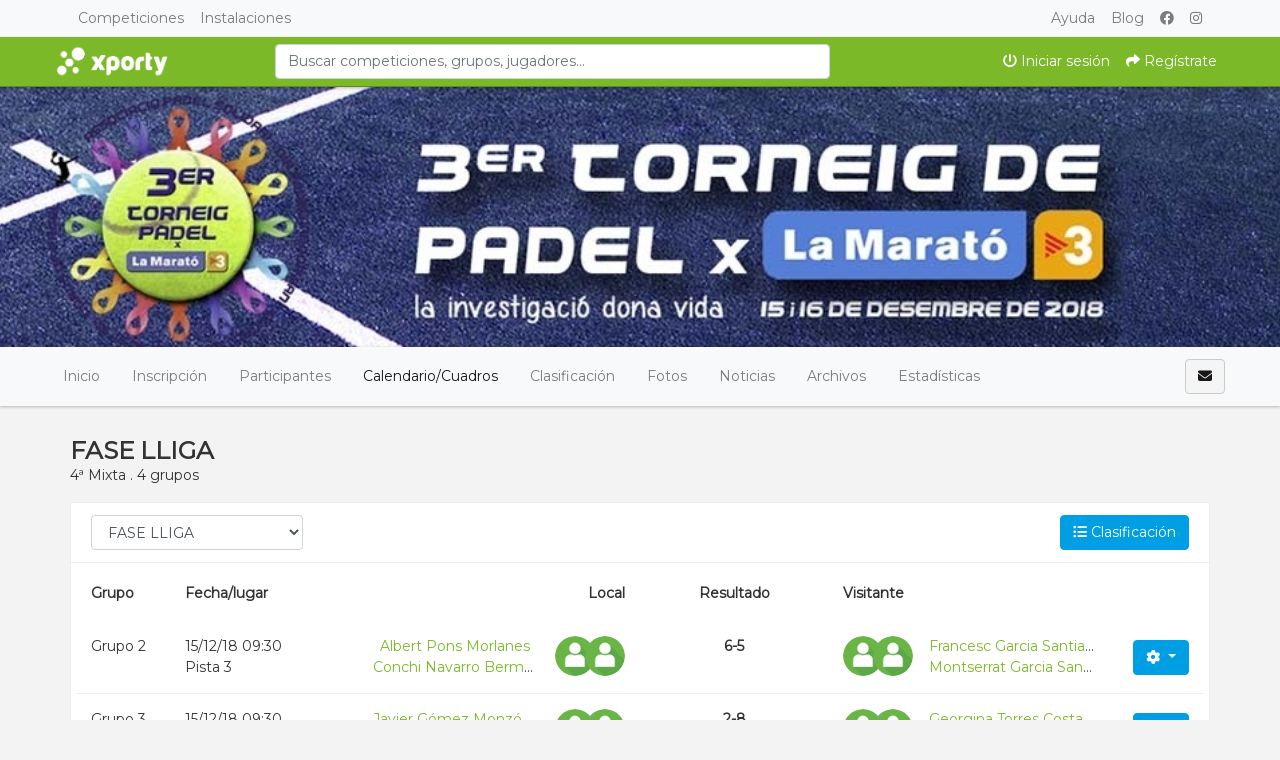

--- FILE ---
content_type: text/html; charset=UTF-8
request_url: https://app.padelxlamarato.cat/tournaments/536651-3%C2%BA-torneig-de-padel-x-la-marato-de-tv3/events/536734/rounds/566570/fixtures/view
body_size: 15710
content:
    <!DOCTYPE html>
<html lang="es"
    class="">

<head>
    <meta charset="utf-8">
    <meta http-equiv="X-UA-Compatible" content="IE=edge,chrome=1">
    <meta name="viewport" content="width=device-width, initial-scale=1, shrink-to-fit=no">
    <meta http-equiv="Content-Language" content="es" />
    <script type="text/javascript" src="/js/v4/jquery.3.3.1.min.js"></script>
    <script type="text/javascript" src="https://app.padelxlamarato.cat/js/v4/plugins/jquery.i18n.js?v=1579263339"></script>
<script type="text/javascript" src="https://app.padelxlamarato.cat/js/v4/plugins/i18n/es.js?v=1745306331"></script>
<script type="text/javascript" src="https://app.padelxlamarato.cat/js/v4/plugins/jquery.address-1.5.min.js"></script>
<script type="text/javascript" src="https://app.padelxlamarato.cat/js/common/cookieconsent/cookieconsent.js?v=3.0.1"></script>
<script type="text/javascript">
/*<![CDATA[*/
var tz=Intl.DateTimeFormat().resolvedOptions().timeZone;$.ajax({type:'GET',url:'/ajax/timezone',async:false,data:'tz='+tz,success:function(){if('Europe/Madrid'!=tz){location.reload();}}});
/*]]>*/
</script>
<title>4ª Mixta | Calendario FASE LLIGA | 3º Torneig de Pàdel x La Marató de TV3 | Xporty</title>
    	
	<meta name="description" content="Calendario FASE LLIGA de 3º Torneig de Pàdel x La Marató de TV3. Sigue tus ligas y campeonatos en Xporty." />
	<meta property="og:title" content="4ª Mixta | Calendario FASE LLIGA | 3º Torneig de Pàdel x La Marató de TV3" />
	<meta property="og:description" content="Calendario FASE LLIGA de 3º Torneig de Pàdel x La Marató de TV3. Sigue tus ligas y campeonatos en Xporty." />
	<meta property="og:url" content="https://app.padelxlamarato.cat/tournaments/536651-3%C2%BA-torneig-de-padel-x-la-marato-de-tv3/events/536734/rounds/566570/fixtures/view" />
	<meta property="og:type" content="website" />
	<meta property="og:image" content="https://app.padelxlamarato.cat/media/0/06/061/0616b00f2f7b07ce8c15c1e9a99077b2_1544745968_630xcuh.jpg" />
	<meta property="og:site_name" content="Xporty" />
    <link rel="apple-touch-icon" sizes="57x57" href="/apple-icon-57x57.png">
    <link rel="apple-touch-icon" sizes="60x60" href="/apple-icon-60x60.png">
    <link rel="apple-touch-icon" sizes="72x72" href="/apple-icon-72x72.png">
    <link rel="apple-touch-icon" sizes="76x76" href="/apple-icon-76x76.png">
    <link rel="apple-touch-icon" sizes="114x114" href="/apple-icon-114x114.png">
    <link rel="apple-touch-icon" sizes="120x120" href="/apple-icon-120x120.png">
    <link rel="apple-touch-icon" sizes="144x144" href="/apple-icon-144x144.png">
    <link rel="apple-touch-icon" sizes="152x152" href="/apple-icon-152x152.png">
    <link rel="apple-touch-icon" sizes="180x180" href="/apple-icon-180x180.png">
    <link rel="icon" type="image/png" sizes="192x192" href="/android-icon-192x192.png">
    <link rel="icon" type="image/png" sizes="32x32" href="/favicon-32x32.png">
    <link rel="icon" type="image/png" sizes="96x96" href="/favicon-96x96.png">
    <link rel="icon" type="image/png" sizes="16x16" href="/favicon-16x16.png">
    <link rel="manifest" href="/manifest.json">
    <meta name="msapplication-TileColor" content="#ffffff">
    <meta name="msapplication-TileImage" content="/ms-icon-144x144.png">
    <meta name="theme-color" content="#ffffff">
    <meta name="csrf-token" content="S0FFbVp2ek5oM2xWU2dxYTFWV0ZHVko4a1g1Nll4V1m_kADlgk7iqKyfgeC7J-3E7azQhNWxPBY3xkydEs7UnA==">
    <link rel="stylesheet"
        href="https://app.padelxlamarato.cat/css/v4/bootstrap.min.css?vt=1764843459" />
        <link rel="stylesheet" href="https://app.padelxlamarato.cat/css/v4/main.min.css?v=1751448349" />    
<script>
    var app_timezone = 'Europe/Madrid';
    var app_lang = 'es';
</script>    <link href="https://fonts.googleapis.com/css?family=Montserrat" rel="stylesheet">
    <style>
            </style>
</head>

<body class=""
    style="">
        <!-- Google Tag Manager (noscript) -->
    <noscript><iframe src="https://www.googletagmanager.com/ns.html?id=GTM-PPG9MXH" height="0" width="0" style="display:none;visibility:hidden"></iframe></noscript>
    <!-- End Google Tag Manager (noscript) -->    <div id="fb-root"></div>
    <div id="page-wrap">
                                    <!--[if lt IE 7]>
                        <p class="chromeframe">You are using an outdated browser. <a href="http://browsehappy.com/">Upgrade your browser today</a> or <a href="http://www.google.com/chromeframe/?redirect=true">install Google Chrome Frame</a> to better experience this site.</p>
                    <![endif]-->
                                    <div class="modal fade modal-fullscreen" id="modal-mobile-menu" tabindex="-1" role="dialog">
                        <div class="modal-dialog modal-dialog-centered" role="document">
                            <div class="modal-content border-0">
                                <div class="modal-header">
                                    <h5 class="modal-title">Menú</h5>
                                    <button type="button" class="close" data-dismiss="modal" aria-label="Close">
                                        <span aria-hidden="true">&times;</span>
                                    </button>
                                </div>
                                <div class="modal-body p-0">
                                    <div class="list-group list-group-flush">
                                                                                    <a class="list-group-item" href="https://www.xporty.com/account/login"><i class="fa fa-power-off fa-fw "></i> Iniciar sesión</a>                                                                                            <a class="list-group-item" href="https://www.xporty.com/account/register"><i class="fa fa-share fa-fw "></i> Regístrate</a>                                                                                                                        </div>
                                </div>
                                <div class="modal-footer">
                                    <button type="button" class="btn btn-light btn-block"
                                        data-dismiss="modal">Cerrar</button>
                                </div>
                            </div>
                        </div>
                    </div>
                    <nav class="navbar navbar-expand-md navbar-light bg-light pt-0 pb-0 fixed-top" id="main-navbar-1">
                        <div class="container">
                            <div class="collapse navbar-collapse">
                                <ul class="navbar-nav mr-auto">
                                    <li class="nav-item">
                                        <a href="https://www.xporty.com/torneos" class="nav-link">
                                            Competiciones                                        </a>
                                    </li>
                                    <li class="nav-item">
                                        <a href="https://www.xporty.com/venues" class="nav-link">
                                            Instalaciones                                        </a>
                                    </li>
                                                                    </ul>
                                <ul class="navbar-nav">
                                    <li class="nav-item">
                                        <a class="nav-link" href="https://www.xporty.com/support">Ayuda</a>                                    </li>
                                    <li class="nav-item">
                                        <a class="nav-link" href="https://www.xporty.com/blog">Blog</a>                                    </li>
                                    <li class="nav-item">
                                        <a class="nav-link" href="https://www.facebook.com/xporty"><i class="fab fa-facebook "></i> </a>                                    </li>
                                    <li class="nav-item">
                                        <a class="nav-link" href="https://www.instagram.com/xportycom"><i class="fab fa-instagram "></i> </a>                                    </li>
                                </ul>
                            </div><!--/.nav-collapse -->
                        </div>
                    </nav>
                    <nav class="navbar navbar-light navbar-expand u-shadow bg-primary pt-0 pb-0 justify-content-between fixed-top top-md-37"
                        id="main-navbar-2" style="border-bottom: 1px solid rgba(0,0,0,0.25);">
                        <div class="container">

                            <a data-toggle="modal" data-target="#modal-mobile-menu" class="nav-link text-white d-block d-md-none" href="#"><i class="fa fa-bars "></i> </a>
                            <a class="navbar-brand" href="/" style="">
                                <img height="38" src="/images/xporty_logo_b.png" alt="Xporty" />                            </a>

                                                            <form id="form-search-topbar" class="col-md-6 mx-auto d-none d-md-block" action="/search" method="get">
                                <input class="form-control" type="search" maxlength="100" placeholder="Buscar competiciones, grupos, jugadores..." autocomplete="off" value="" name="query" id="query" />
                                </form>                            
                            <ul class="navbar-nav ml-auto navbar-expand mt-2 mt-sm-0">
                                                                    <li class="nav-item d-none d-md-flex">
                                        <a class="nav-link text-white" href="https://www.xporty.com/account/login"><i class="fa fa-power-off "></i> Iniciar sesión</a>                                    </li>
                                    <li class="nav-item d-none d-md-flex">
                                                                                    <a class="nav-link text-white" href="https://www.xporty.com/account/register"><i class="fa fa-share "></i> Regístrate</a>                                                                            </li>
                                                            </ul>
                        </div>

                    </nav>
                            
            <div id="main-container"
                class=" main-container pt-48 pt-md-87">
                
                        

    
    
                                    <div id="profile-header" class="profile-header" style="height:260px !important;background-image:url('/media/c/ca/cae/caeaf483fb3433cc75a0e06dbeaeda0f_1539074445.jpg')">
                                    <div class="container" style="position:relative;height:100%;">
                        
    <div class="d-flex flex-column align-items-center" style="height:260px;">
                    <div class="align-self-center align-self-md-end p-3 mb-auto">
                <div class="text-right pt-2">
                                    </div>
            </div>
        
        <div class="profile-card pt-3 align-self-center align-self-md-start mb-0">
                    </div>

        <div class="align-self-center align-self-md-end pb-3">

                                    <span class="d-inline-block" style="height:26px;"></span>
        </div>
    </div>
                        </div>
                                </div>
            
    
            
            <div class="d-block d-lg-none p-3 u-shadow navbar-domain">
                <a href="#" class="text-decoration-none text-dark" data-toggle="collapse" aria-expanded="false" data-target="#tournament-navbar-collapse">
                    <h5 class="m-0">
                        <i class="fa fa-bars "></i>                         <i class="fa fa-angle-down float-right rotate-if-collapsed "></i>                     </h5>
                </a>
            </div>
            <div id="tournament-navbar-collapse" class="list-group list-group-flush list-group-condensed list-group-collapse collapse">
                                <a class="list-group-item list-group-item-action" href="/tournaments/536651-3º-torneig-de-padel-x-la-marato-de-tv3">
                    Inicio                </a>
                                                                                        <a class="list-group-item list-group-item-action" href="/tournaments/536651-3º-torneig-de-padel-x-la-marato-de-tv3/registration">
                                Inscripción                            </a>
                                                                            <a href="#" class="list-group-item list-group-item-action" data-toggle="collapse" aria-expanded="false" data-target="#tournament-participants-collapse">
                                                                    Participantes                                                                <i class="fa fa-angle-down float-right rotate-if-collapsed "></i>                             </a>
                            <div id="tournament-participants-collapse" class="collapse">
                                                                    <a class="list-group-item list-group-item-action" style="padding-left: 2rem !important;" href="/tournaments/536651-3º-torneig-de-padel-x-la-marato-de-tv3/participants?e_id=536729">2ª Femenina (5)</a>
                                                                    <a class="list-group-item list-group-item-action" style="padding-left: 2rem !important;" href="/tournaments/536651-3º-torneig-de-padel-x-la-marato-de-tv3/participants?e_id=536726">2ª Masculina (8)</a>
                                                                    <a class="list-group-item list-group-item-action" style="padding-left: 2rem !important;" href="/tournaments/536651-3º-torneig-de-padel-x-la-marato-de-tv3/participants?e_id=536732">2ª Mixta (5)</a>
                                                                    <a class="list-group-item list-group-item-action" style="padding-left: 2rem !important;" href="/tournaments/536651-3º-torneig-de-padel-x-la-marato-de-tv3/participants?e_id=536730">3ª Femenina (27)</a>
                                                                    <a class="list-group-item list-group-item-action" style="padding-left: 2rem !important;" href="/tournaments/536651-3º-torneig-de-padel-x-la-marato-de-tv3/participants?e_id=536727">3ª Masculina (37)</a>
                                                                    <a class="list-group-item list-group-item-action" style="padding-left: 2rem !important;" href="/tournaments/536651-3º-torneig-de-padel-x-la-marato-de-tv3/participants?e_id=536733">3ª Mixta (20)</a>
                                                                    <a class="list-group-item list-group-item-action" style="padding-left: 2rem !important;" href="/tournaments/536651-3º-torneig-de-padel-x-la-marato-de-tv3/participants?e_id=536731">4ª Femenina (16)</a>
                                                                    <a class="list-group-item list-group-item-action" style="padding-left: 2rem !important;" href="/tournaments/536651-3º-torneig-de-padel-x-la-marato-de-tv3/participants?e_id=536728">4ª Masculina (20)</a>
                                                                    <a class="list-group-item list-group-item-action" style="padding-left: 2rem !important;" href="/tournaments/536651-3º-torneig-de-padel-x-la-marato-de-tv3/participants?e_id=536734">4ª Mixta (16)</a>
                                                                    <a class="list-group-item list-group-item-action" style="padding-left: 2rem !important;" href="/tournaments/536651-3º-torneig-de-padel-x-la-marato-de-tv3/participants?e_id=536735">Junior (9)</a>
                                                            </div>
                                                                                                            <a href="#" class="list-group-item list-group-item-action" data-toggle="collapse" aria-expanded="false" data-target="#tournament-calendar-collapse">
                                    Calendario / Cuadros                                    <i class="fa fa-angle-down float-right rotate-if-collapsed "></i>                                 </a>
                                <div id="tournament-calendar-collapse" class="collapse">
                                                                                                                                                                                                <div class="list-group-item list-group-item-action font-weight-bold text-truncate" style="padding-left: 1.5rem !important;">
                                                2ª Femenina                                            </div>
                                                                                            
                                                <a title="FASE LLIGA" class="list-group-item list-group-item-action text-truncate" style="padding-left: 2rem !important;" href="/tournaments/536651-3º-torneig-de-padel-x-la-marato-de-tv3/events/536729/rounds/566584/fixtures/view">FASE LLIGA</a>
                                                                                            
                                                <a title="Fase Final" class="list-group-item list-group-item-action text-truncate" style="padding-left: 2rem !important;" href="/tournaments/536651-3º-torneig-de-padel-x-la-marato-de-tv3/events/536729/rounds/570023/fixtures/view">Fase Final</a>
                                                                                                                                                                            <div class="list-group-item list-group-item-action font-weight-bold text-truncate" style="padding-left: 1.5rem !important;">
                                                2ª Masculina                                            </div>
                                                                                            
                                                <a title="FASE LLIGA" class="list-group-item list-group-item-action text-truncate" style="padding-left: 2rem !important;" href="/tournaments/536651-3º-torneig-de-padel-x-la-marato-de-tv3/events/536726/rounds/567871/fixtures/view">FASE LLIGA</a>
                                                                                            
                                                <a title="FASE FINAL" class="list-group-item list-group-item-action text-truncate" style="padding-left: 2rem !important;" href="/tournaments/536651-3º-torneig-de-padel-x-la-marato-de-tv3/events/536726/rounds/570344/fixtures/view">FASE FINAL</a>
                                                                                                                                                                            <div class="list-group-item list-group-item-action font-weight-bold text-truncate" style="padding-left: 1.5rem !important;">
                                                2ª Mixta                                            </div>
                                                                                            
                                                <a title="FASE LIGA" class="list-group-item list-group-item-action text-truncate" style="padding-left: 2rem !important;" href="/tournaments/536651-3º-torneig-de-padel-x-la-marato-de-tv3/events/536732/rounds/566552/fixtures/view">FASE LIGA</a>
                                                                                            
                                                <a title="Fase Final" class="list-group-item list-group-item-action text-truncate" style="padding-left: 2rem !important;" href="/tournaments/536651-3º-torneig-de-padel-x-la-marato-de-tv3/events/536732/rounds/570030/fixtures/view">Fase Final</a>
                                                                                                                                                                            <div class="list-group-item list-group-item-action font-weight-bold text-truncate" style="padding-left: 1.5rem !important;">
                                                3ª Femenina                                            </div>
                                                                                            
                                                <a title="FASE LLIGA" class="list-group-item list-group-item-action text-truncate" style="padding-left: 2rem !important;" href="/tournaments/536651-3º-torneig-de-padel-x-la-marato-de-tv3/events/536730/rounds/567933/fixtures/view">FASE LLIGA</a>
                                                                                            
                                                <a title="FASE FINAL" class="list-group-item list-group-item-action text-truncate" style="padding-left: 2rem !important;" href="/tournaments/536651-3º-torneig-de-padel-x-la-marato-de-tv3/events/536730/rounds/570401/fixtures/view">FASE FINAL</a>
                                                                                                                                                                            <div class="list-group-item list-group-item-action font-weight-bold text-truncate" style="padding-left: 1.5rem !important;">
                                                3ª Masculina                                            </div>
                                                                                            
                                                <a title="FASE LLIGA" class="list-group-item list-group-item-action text-truncate" style="padding-left: 2rem !important;" href="/tournaments/536651-3º-torneig-de-padel-x-la-marato-de-tv3/events/536727/rounds/566908/fixtures/view">FASE LLIGA</a>
                                                                                            
                                                <a title="FASE FINAL" class="list-group-item list-group-item-action text-truncate" style="padding-left: 2rem !important;" href="/tournaments/536651-3º-torneig-de-padel-x-la-marato-de-tv3/events/536727/rounds/570370/fixtures/view">FASE FINAL</a>
                                                                                                                                                                            <div class="list-group-item list-group-item-action font-weight-bold text-truncate" style="padding-left: 1.5rem !important;">
                                                3ª Mixta                                            </div>
                                                                                            
                                                <a title="FASE LIGA" class="list-group-item list-group-item-action text-truncate" style="padding-left: 2rem !important;" href="/tournaments/536651-3º-torneig-de-padel-x-la-marato-de-tv3/events/536733/rounds/566560/fixtures/view">FASE LIGA</a>
                                                                                            
                                                <a title="Fase Final" class="list-group-item list-group-item-action text-truncate" style="padding-left: 2rem !important;" href="/tournaments/536651-3º-torneig-de-padel-x-la-marato-de-tv3/events/536733/rounds/570036/fixtures/view">Fase Final</a>
                                                                                                                                                                            <div class="list-group-item list-group-item-action font-weight-bold text-truncate" style="padding-left: 1.5rem !important;">
                                                4ª Femenina                                            </div>
                                                                                            
                                                <a title="FASE LLIGA" class="list-group-item list-group-item-action text-truncate" style="padding-left: 2rem !important;" href="/tournaments/536651-3º-torneig-de-padel-x-la-marato-de-tv3/events/536731/rounds/568020/fixtures/view">FASE LLIGA</a>
                                                                                            
                                                <a title="FASE FINAL" class="list-group-item list-group-item-action text-truncate" style="padding-left: 2rem !important;" href="/tournaments/536651-3º-torneig-de-padel-x-la-marato-de-tv3/events/536731/rounds/570412/fixtures/view">FASE FINAL</a>
                                                                                                                                                                            <div class="list-group-item list-group-item-action font-weight-bold text-truncate" style="padding-left: 1.5rem !important;">
                                                4ª Masculina                                            </div>
                                                                                            
                                                <a title="FASE LLIGA" class="list-group-item list-group-item-action text-truncate" style="padding-left: 2rem !important;" href="/tournaments/536651-3º-torneig-de-padel-x-la-marato-de-tv3/events/536728/rounds/566771/fixtures/view">FASE LLIGA</a>
                                                                                            
                                                <a title="FASE FINAL" class="list-group-item list-group-item-action text-truncate" style="padding-left: 2rem !important;" href="/tournaments/536651-3º-torneig-de-padel-x-la-marato-de-tv3/events/536728/rounds/570390/fixtures/view">FASE FINAL</a>
                                                                                                                                                                            <div class="list-group-item list-group-item-action font-weight-bold text-truncate" style="padding-left: 1.5rem !important;">
                                                4ª Mixta                                            </div>
                                                                                            
                                                <a title="FASE LLIGA" class="list-group-item list-group-item-action text-truncate" style="padding-left: 2rem !important;" href="/tournaments/536651-3º-torneig-de-padel-x-la-marato-de-tv3/events/536734/rounds/566570/fixtures/view">FASE LLIGA</a>
                                                                                            
                                                <a title="Fase Final" class="list-group-item list-group-item-action text-truncate" style="padding-left: 2rem !important;" href="/tournaments/536651-3º-torneig-de-padel-x-la-marato-de-tv3/events/536734/rounds/570048/fixtures/view">Fase Final</a>
                                                                                                                                                                            <div class="list-group-item list-group-item-action font-weight-bold text-truncate" style="padding-left: 1.5rem !important;">
                                                Junior                                            </div>
                                                                                            
                                                <a title="FASE LIGA" class="list-group-item list-group-item-action text-truncate" style="padding-left: 2rem !important;" href="/tournaments/536651-3º-torneig-de-padel-x-la-marato-de-tv3/events/536735/rounds/566545/fixtures/view">FASE LIGA</a>
                                                                                            
                                                <a title="Fase Final" class="list-group-item list-group-item-action text-truncate" style="padding-left: 2rem !important;" href="/tournaments/536651-3º-torneig-de-padel-x-la-marato-de-tv3/events/536735/rounds/570078/fixtures/view">Fase Final</a>
                                                                                            
                                                <a title="Fase Consolació" class="list-group-item list-group-item-action text-truncate" style="padding-left: 2rem !important;" href="/tournaments/536651-3º-torneig-de-padel-x-la-marato-de-tv3/events/536735/rounds/570089/fixtures/view">Fase Consolació</a>
                                                                                                                                                                                                    </div>
                                                                        
                                                                        <a href="#" class="list-group-item list-group-item-action" data-toggle="collapse" aria-expanded="false" data-target="#tournament-standings-collapse">
                                Clasificación                                <i class="fa fa-angle-down float-right rotate-if-collapsed "></i>                             </a>
                            <div id="tournament-standings-collapse" class="collapse">
                                                                                                                                                                                            
                                            <div class="list-group-item list-group-item-action font-weight-bold text-truncate pl-2" style="padding-left: 1.5rem !important;">
                                                2ª Femenina                                            </div>

                                                                                            <a title="FASE LLIGA" class="list-group-item list-group-item-action text-truncate" style="padding-left: 2rem !important;" href="/tournaments/536651-3º-torneig-de-padel-x-la-marato-de-tv3/events/536729/rounds/566584/standings/view">FASE LLIGA</a>                                            
                                                                                                                                                                                                                                                                        
                                            <div class="list-group-item list-group-item-action font-weight-bold text-truncate pl-2" style="padding-left: 1.5rem !important;">
                                                2ª Masculina                                            </div>

                                                                                            <a title="FASE LLIGA" class="list-group-item list-group-item-action text-truncate" style="padding-left: 2rem !important;" href="/tournaments/536651-3º-torneig-de-padel-x-la-marato-de-tv3/events/536726/rounds/567871/standings/view">FASE LLIGA</a>                                            
                                                                                                                                                                                                                                                                        
                                            <div class="list-group-item list-group-item-action font-weight-bold text-truncate pl-2" style="padding-left: 1.5rem !important;">
                                                2ª Mixta                                            </div>

                                                                                            <a title="FASE LIGA" class="list-group-item list-group-item-action text-truncate" style="padding-left: 2rem !important;" href="/tournaments/536651-3º-torneig-de-padel-x-la-marato-de-tv3/events/536732/rounds/566552/standings/view">FASE LIGA</a>                                            
                                                                                                                                                                                                                                                                        
                                            <div class="list-group-item list-group-item-action font-weight-bold text-truncate pl-2" style="padding-left: 1.5rem !important;">
                                                3ª Femenina                                            </div>

                                                                                            <a title="FASE LLIGA" class="list-group-item list-group-item-action text-truncate" style="padding-left: 2rem !important;" href="/tournaments/536651-3º-torneig-de-padel-x-la-marato-de-tv3/events/536730/rounds/567933/standings/view">FASE LLIGA</a>                                            
                                                                                                                                                                                                                                                                        
                                            <div class="list-group-item list-group-item-action font-weight-bold text-truncate pl-2" style="padding-left: 1.5rem !important;">
                                                3ª Masculina                                            </div>

                                                                                            <a title="FASE LLIGA" class="list-group-item list-group-item-action text-truncate" style="padding-left: 2rem !important;" href="/tournaments/536651-3º-torneig-de-padel-x-la-marato-de-tv3/events/536727/rounds/566908/standings/view">FASE LLIGA</a>                                            
                                                                                                                                                                                                                                                                        
                                            <div class="list-group-item list-group-item-action font-weight-bold text-truncate pl-2" style="padding-left: 1.5rem !important;">
                                                3ª Mixta                                            </div>

                                                                                            <a title="FASE LIGA" class="list-group-item list-group-item-action text-truncate" style="padding-left: 2rem !important;" href="/tournaments/536651-3º-torneig-de-padel-x-la-marato-de-tv3/events/536733/rounds/566560/standings/view">FASE LIGA</a>                                            
                                                                                                                                                                                                                                                                        
                                            <div class="list-group-item list-group-item-action font-weight-bold text-truncate pl-2" style="padding-left: 1.5rem !important;">
                                                4ª Femenina                                            </div>

                                                                                            <a title="FASE LLIGA" class="list-group-item list-group-item-action text-truncate" style="padding-left: 2rem !important;" href="/tournaments/536651-3º-torneig-de-padel-x-la-marato-de-tv3/events/536731/rounds/568020/standings/view">FASE LLIGA</a>                                            
                                                                                                                                                                                                                                                                        
                                            <div class="list-group-item list-group-item-action font-weight-bold text-truncate pl-2" style="padding-left: 1.5rem !important;">
                                                4ª Masculina                                            </div>

                                                                                            <a title="FASE LLIGA" class="list-group-item list-group-item-action text-truncate" style="padding-left: 2rem !important;" href="/tournaments/536651-3º-torneig-de-padel-x-la-marato-de-tv3/events/536728/rounds/566771/standings/view">FASE LLIGA</a>                                            
                                                                                                                                                                                                                                                                        
                                            <div class="list-group-item list-group-item-action font-weight-bold text-truncate pl-2" style="padding-left: 1.5rem !important;">
                                                4ª Mixta                                            </div>

                                                                                            <a title="FASE LLIGA" class="list-group-item list-group-item-action text-truncate" style="padding-left: 2rem !important;" href="/tournaments/536651-3º-torneig-de-padel-x-la-marato-de-tv3/events/536734/rounds/566570/standings/view">FASE LLIGA</a>                                            
                                                                                                                                                                                                                                                                        
                                            <div class="list-group-item list-group-item-action font-weight-bold text-truncate pl-2" style="padding-left: 1.5rem !important;">
                                                Junior                                            </div>

                                                                                            <a title="FASE LIGA" class="list-group-item list-group-item-action text-truncate" style="padding-left: 2rem !important;" href="/tournaments/536651-3º-torneig-de-padel-x-la-marato-de-tv3/events/536735/rounds/566545/standings/view">FASE LIGA</a>                                            
                                                                                                                                                                                                                                                                                                                            </div>
                                            

                    
                                            <a class="list-group-item list-group-item-action" href="/tournaments/536651-3º-torneig-de-padel-x-la-marato-de-tv3/gallery">Fotos</a>
                        <a class="list-group-item list-group-item-action" href="/tournaments/536651-3º-torneig-de-padel-x-la-marato-de-tv3/news">Noticias</a>
                        <a class="list-group-item list-group-item-action" href="/tournaments/536651-3º-torneig-de-padel-x-la-marato-de-tv3/files">Archivos</a>
                    
                                            <a href="#" class="list-group-item list-group-item-action" data-toggle="collapse" aria-expanded="false" data-target="#tournament-stats-collapse">
                            Estadísticas                            <i class="fa fa-angle-down float-right rotate-if-collapsed "></i>                         </a>
                        <div id="tournament-stats-collapse" class="collapse">
                                                                                        <a class="list-group-item list-group-item-action" href="/tournaments/536651-3º-torneig-de-padel-x-la-marato-de-tv3/events/536729/stats/index">2ª Femenina</a>                                                            <a class="list-group-item list-group-item-action" href="/tournaments/536651-3º-torneig-de-padel-x-la-marato-de-tv3/events/536726/stats/index">2ª Masculina</a>                                                            <a class="list-group-item list-group-item-action" href="/tournaments/536651-3º-torneig-de-padel-x-la-marato-de-tv3/events/536732/stats/index">2ª Mixta</a>                                                            <a class="list-group-item list-group-item-action" href="/tournaments/536651-3º-torneig-de-padel-x-la-marato-de-tv3/events/536730/stats/index">3ª Femenina</a>                                                            <a class="list-group-item list-group-item-action" href="/tournaments/536651-3º-torneig-de-padel-x-la-marato-de-tv3/events/536727/stats/index">3ª Masculina</a>                                                            <a class="list-group-item list-group-item-action" href="/tournaments/536651-3º-torneig-de-padel-x-la-marato-de-tv3/events/536733/stats/index">3ª Mixta</a>                                                            <a class="list-group-item list-group-item-action" href="/tournaments/536651-3º-torneig-de-padel-x-la-marato-de-tv3/events/536731/stats/index">4ª Femenina</a>                                                            <a class="list-group-item list-group-item-action" href="/tournaments/536651-3º-torneig-de-padel-x-la-marato-de-tv3/events/536728/stats/index">4ª Masculina</a>                                                            <a class="list-group-item list-group-item-action" href="/tournaments/536651-3º-torneig-de-padel-x-la-marato-de-tv3/events/536734/stats/index">4ª Mixta</a>                                                            <a class="list-group-item list-group-item-action" href="/tournaments/536651-3º-torneig-de-padel-x-la-marato-de-tv3/events/536735/stats/index">Junior</a>                                                    </div>
                    
                            </div>

                                                    <div class="navbar navbar-domain p-1 navbar-expand u-shadow d-none d-lg-flex bg-light navbar-light" id="tournament-public-navbar">
                <div class="container">
                    <div class="navbar-nav nav-spacer nav-profile-header navbar-groupactions">
                        <a class="nav-item nav-link" href="/tournaments/536651-3º-torneig-de-padel-x-la-marato-de-tv3">
                            Inicio                        </a>
                                                                                                                        <a id="introjs-tournament-registration" class="nav-item nav-link " href="/tournaments/536651-3º-torneig-de-padel-x-la-marato-de-tv3/registration">
                                        Inscripción                                    </a>
                                                                                                    <div class="nav-item dropdown">
                                        <a class="nav-link " href="#" id="navbarEventParticipants" role="button" data-toggle="dropdown" aria-haspopup="true" aria-expanded="false">
                                                                                            Participantes                                                                                    </a>
                                        <div class="dropdown-menu" aria-labelledby="navbarEventParticipants">
                                                                                                                                                <a class="dropdown-item" href="/tournaments/536651-3º-torneig-de-padel-x-la-marato-de-tv3/participants?e_id=536729">2ª Femenina (5)</a>
                                                                                                    <a class="dropdown-item" href="/tournaments/536651-3º-torneig-de-padel-x-la-marato-de-tv3/participants?e_id=536726">2ª Masculina (8)</a>
                                                                                                    <a class="dropdown-item" href="/tournaments/536651-3º-torneig-de-padel-x-la-marato-de-tv3/participants?e_id=536732">2ª Mixta (5)</a>
                                                                                                    <a class="dropdown-item" href="/tournaments/536651-3º-torneig-de-padel-x-la-marato-de-tv3/participants?e_id=536730">3ª Femenina (27)</a>
                                                                                                    <a class="dropdown-item" href="/tournaments/536651-3º-torneig-de-padel-x-la-marato-de-tv3/participants?e_id=536727">3ª Masculina (37)</a>
                                                                                                    <a class="dropdown-item" href="/tournaments/536651-3º-torneig-de-padel-x-la-marato-de-tv3/participants?e_id=536733">3ª Mixta (20)</a>
                                                                                                    <a class="dropdown-item" href="/tournaments/536651-3º-torneig-de-padel-x-la-marato-de-tv3/participants?e_id=536731">4ª Femenina (16)</a>
                                                                                                    <a class="dropdown-item" href="/tournaments/536651-3º-torneig-de-padel-x-la-marato-de-tv3/participants?e_id=536728">4ª Masculina (20)</a>
                                                                                                    <a class="dropdown-item" href="/tournaments/536651-3º-torneig-de-padel-x-la-marato-de-tv3/participants?e_id=536734">4ª Mixta (16)</a>
                                                                                                    <a class="dropdown-item" href="/tournaments/536651-3º-torneig-de-padel-x-la-marato-de-tv3/participants?e_id=536735">Junior (9)</a>
                                                                                                                                                                                    </div>
                                    </div>
                                                                                                                                            <div class="nav-item dropdown">
                                            <a class="nav-link  active" href="#" id="navbarCalendar" role="button" data-toggle="dropdown" aria-haspopup="true" aria-expanded="false">
                                                Calendario/Cuadros                                            </a>
                                            <div class="dropdown-menu dropdown-menu-left" aria-labelledby="navbarCalendar">

                                                                                                                                                                                                                                                                                                                                <h6 class="dropdown-header font-weight-bold">
                                                                <i class="fas fa-tags mr-2"></i>
                                                                2ª Femenina                                                            </h6>
                                                                                                                            
                                                                <a title="FASE LLIGA" class="dropdown-item" href="/tournaments/536651-3º-torneig-de-padel-x-la-marato-de-tv3/events/536729/rounds/566584/fixtures/view">FASE LLIGA</a>
                                                                                                                            
                                                                <a title="Fase Final" class="dropdown-item" href="/tournaments/536651-3º-torneig-de-padel-x-la-marato-de-tv3/events/536729/rounds/570023/fixtures/view">Fase Final</a>
                                                                                                                                                                                                                                            <h6 class="dropdown-header font-weight-bold">
                                                                <i class="fas fa-tags mr-2"></i>
                                                                2ª Masculina                                                            </h6>
                                                                                                                            
                                                                <a title="FASE LLIGA" class="dropdown-item" href="/tournaments/536651-3º-torneig-de-padel-x-la-marato-de-tv3/events/536726/rounds/567871/fixtures/view">FASE LLIGA</a>
                                                                                                                            
                                                                <a title="FASE FINAL" class="dropdown-item" href="/tournaments/536651-3º-torneig-de-padel-x-la-marato-de-tv3/events/536726/rounds/570344/fixtures/view">FASE FINAL</a>
                                                                                                                                                                                                                                            <h6 class="dropdown-header font-weight-bold">
                                                                <i class="fas fa-tags mr-2"></i>
                                                                2ª Mixta                                                            </h6>
                                                                                                                            
                                                                <a title="FASE LIGA" class="dropdown-item" href="/tournaments/536651-3º-torneig-de-padel-x-la-marato-de-tv3/events/536732/rounds/566552/fixtures/view">FASE LIGA</a>
                                                                                                                            
                                                                <a title="Fase Final" class="dropdown-item" href="/tournaments/536651-3º-torneig-de-padel-x-la-marato-de-tv3/events/536732/rounds/570030/fixtures/view">Fase Final</a>
                                                                                                                                                                                                                                            <h6 class="dropdown-header font-weight-bold">
                                                                <i class="fas fa-tags mr-2"></i>
                                                                3ª Femenina                                                            </h6>
                                                                                                                            
                                                                <a title="FASE LLIGA" class="dropdown-item" href="/tournaments/536651-3º-torneig-de-padel-x-la-marato-de-tv3/events/536730/rounds/567933/fixtures/view">FASE LLIGA</a>
                                                                                                                            
                                                                <a title="FASE FINAL" class="dropdown-item" href="/tournaments/536651-3º-torneig-de-padel-x-la-marato-de-tv3/events/536730/rounds/570401/fixtures/view">FASE FINAL</a>
                                                                                                                                                                                                                                            <h6 class="dropdown-header font-weight-bold">
                                                                <i class="fas fa-tags mr-2"></i>
                                                                3ª Masculina                                                            </h6>
                                                                                                                            
                                                                <a title="FASE LLIGA" class="dropdown-item" href="/tournaments/536651-3º-torneig-de-padel-x-la-marato-de-tv3/events/536727/rounds/566908/fixtures/view">FASE LLIGA</a>
                                                                                                                            
                                                                <a title="FASE FINAL" class="dropdown-item" href="/tournaments/536651-3º-torneig-de-padel-x-la-marato-de-tv3/events/536727/rounds/570370/fixtures/view">FASE FINAL</a>
                                                                                                                                                                                                                                            <h6 class="dropdown-header font-weight-bold">
                                                                <i class="fas fa-tags mr-2"></i>
                                                                3ª Mixta                                                            </h6>
                                                                                                                            
                                                                <a title="FASE LIGA" class="dropdown-item" href="/tournaments/536651-3º-torneig-de-padel-x-la-marato-de-tv3/events/536733/rounds/566560/fixtures/view">FASE LIGA</a>
                                                                                                                            
                                                                <a title="Fase Final" class="dropdown-item" href="/tournaments/536651-3º-torneig-de-padel-x-la-marato-de-tv3/events/536733/rounds/570036/fixtures/view">Fase Final</a>
                                                                                                                                                                                                                                            <h6 class="dropdown-header font-weight-bold">
                                                                <i class="fas fa-tags mr-2"></i>
                                                                4ª Femenina                                                            </h6>
                                                                                                                            
                                                                <a title="FASE LLIGA" class="dropdown-item" href="/tournaments/536651-3º-torneig-de-padel-x-la-marato-de-tv3/events/536731/rounds/568020/fixtures/view">FASE LLIGA</a>
                                                                                                                            
                                                                <a title="FASE FINAL" class="dropdown-item" href="/tournaments/536651-3º-torneig-de-padel-x-la-marato-de-tv3/events/536731/rounds/570412/fixtures/view">FASE FINAL</a>
                                                                                                                                                                                                                                            <h6 class="dropdown-header font-weight-bold">
                                                                <i class="fas fa-tags mr-2"></i>
                                                                4ª Masculina                                                            </h6>
                                                                                                                            
                                                                <a title="FASE LLIGA" class="dropdown-item" href="/tournaments/536651-3º-torneig-de-padel-x-la-marato-de-tv3/events/536728/rounds/566771/fixtures/view">FASE LLIGA</a>
                                                                                                                            
                                                                <a title="FASE FINAL" class="dropdown-item" href="/tournaments/536651-3º-torneig-de-padel-x-la-marato-de-tv3/events/536728/rounds/570390/fixtures/view">FASE FINAL</a>
                                                                                                                                                                                                                                            <h6 class="dropdown-header font-weight-bold">
                                                                <i class="fas fa-tags mr-2"></i>
                                                                4ª Mixta                                                            </h6>
                                                                                                                            
                                                                <a title="FASE LLIGA" class="dropdown-item" href="/tournaments/536651-3º-torneig-de-padel-x-la-marato-de-tv3/events/536734/rounds/566570/fixtures/view">FASE LLIGA</a>
                                                                                                                            
                                                                <a title="Fase Final" class="dropdown-item" href="/tournaments/536651-3º-torneig-de-padel-x-la-marato-de-tv3/events/536734/rounds/570048/fixtures/view">Fase Final</a>
                                                                                                                                                                                                                                            <h6 class="dropdown-header font-weight-bold">
                                                                <i class="fas fa-tags mr-2"></i>
                                                                Junior                                                            </h6>
                                                                                                                            
                                                                <a title="FASE LIGA" class="dropdown-item" href="/tournaments/536651-3º-torneig-de-padel-x-la-marato-de-tv3/events/536735/rounds/566545/fixtures/view">FASE LIGA</a>
                                                                                                                            
                                                                <a title="Fase Final" class="dropdown-item" href="/tournaments/536651-3º-torneig-de-padel-x-la-marato-de-tv3/events/536735/rounds/570078/fixtures/view">Fase Final</a>
                                                                                                                            
                                                                <a title="Fase Consolació" class="dropdown-item" href="/tournaments/536651-3º-torneig-de-padel-x-la-marato-de-tv3/events/536735/rounds/570089/fixtures/view">Fase Consolació</a>
                                                                                                                                                                                                                                                                                                                                </div>
                                        </div>
                                                                                                

                                                                                                <div class="nav-item dropdown">
                                        <a class="nav-link " href="#" id="navbarStanding" role="button" data-toggle="dropdown" aria-haspopup="true" aria-expanded="false">
                                            Clasificación                                        </a>
                                        <div class="dropdown-menu" aria-labelledby="navbarStanding">
                                                                                                                                                                                                                                                        
                                                        <div class="dropdown-header font-weight-bold">
                                                            <i class="fas fa-tags mr-2"></i>
                                                            2ª Femenina                                                        </div>

                                                                                                                    <a title="FASE LLIGA" class="dropdown-item" href="/tournaments/536651-3º-torneig-de-padel-x-la-marato-de-tv3/events/536729/rounds/566584/standings/view">FASE LLIGA</a>                                                        
                                                                                                                                                                                                                                                                                                                                                
                                                        <div class="dropdown-header font-weight-bold">
                                                            <i class="fas fa-tags mr-2"></i>
                                                            2ª Masculina                                                        </div>

                                                                                                                    <a title="FASE LLIGA" class="dropdown-item" href="/tournaments/536651-3º-torneig-de-padel-x-la-marato-de-tv3/events/536726/rounds/567871/standings/view">FASE LLIGA</a>                                                        
                                                                                                                                                                                                                                                                                                                                                
                                                        <div class="dropdown-header font-weight-bold">
                                                            <i class="fas fa-tags mr-2"></i>
                                                            2ª Mixta                                                        </div>

                                                                                                                    <a title="FASE LIGA" class="dropdown-item" href="/tournaments/536651-3º-torneig-de-padel-x-la-marato-de-tv3/events/536732/rounds/566552/standings/view">FASE LIGA</a>                                                        
                                                                                                                                                                                                                                                                                                                                                
                                                        <div class="dropdown-header font-weight-bold">
                                                            <i class="fas fa-tags mr-2"></i>
                                                            3ª Femenina                                                        </div>

                                                                                                                    <a title="FASE LLIGA" class="dropdown-item" href="/tournaments/536651-3º-torneig-de-padel-x-la-marato-de-tv3/events/536730/rounds/567933/standings/view">FASE LLIGA</a>                                                        
                                                                                                                                                                                                                                                                                                                                                
                                                        <div class="dropdown-header font-weight-bold">
                                                            <i class="fas fa-tags mr-2"></i>
                                                            3ª Masculina                                                        </div>

                                                                                                                    <a title="FASE LLIGA" class="dropdown-item" href="/tournaments/536651-3º-torneig-de-padel-x-la-marato-de-tv3/events/536727/rounds/566908/standings/view">FASE LLIGA</a>                                                        
                                                                                                                                                                                                                                                                                                                                                
                                                        <div class="dropdown-header font-weight-bold">
                                                            <i class="fas fa-tags mr-2"></i>
                                                            3ª Mixta                                                        </div>

                                                                                                                    <a title="FASE LIGA" class="dropdown-item" href="/tournaments/536651-3º-torneig-de-padel-x-la-marato-de-tv3/events/536733/rounds/566560/standings/view">FASE LIGA</a>                                                        
                                                                                                                                                                                                                                                                                                                                                
                                                        <div class="dropdown-header font-weight-bold">
                                                            <i class="fas fa-tags mr-2"></i>
                                                            4ª Femenina                                                        </div>

                                                                                                                    <a title="FASE LLIGA" class="dropdown-item" href="/tournaments/536651-3º-torneig-de-padel-x-la-marato-de-tv3/events/536731/rounds/568020/standings/view">FASE LLIGA</a>                                                        
                                                                                                                                                                                                                                                                                                                                                
                                                        <div class="dropdown-header font-weight-bold">
                                                            <i class="fas fa-tags mr-2"></i>
                                                            4ª Masculina                                                        </div>

                                                                                                                    <a title="FASE LLIGA" class="dropdown-item" href="/tournaments/536651-3º-torneig-de-padel-x-la-marato-de-tv3/events/536728/rounds/566771/standings/view">FASE LLIGA</a>                                                        
                                                                                                                                                                                                                                                                                                                                                
                                                        <div class="dropdown-header font-weight-bold">
                                                            <i class="fas fa-tags mr-2"></i>
                                                            4ª Mixta                                                        </div>

                                                                                                                    <a title="FASE LLIGA" class="dropdown-item" href="/tournaments/536651-3º-torneig-de-padel-x-la-marato-de-tv3/events/536734/rounds/566570/standings/view">FASE LLIGA</a>                                                        
                                                                                                                                                                                                                                                                                                                                                
                                                        <div class="dropdown-header font-weight-bold">
                                                            <i class="fas fa-tags mr-2"></i>
                                                            Junior                                                        </div>

                                                                                                                    <a title="FASE LIGA" class="dropdown-item" href="/tournaments/536651-3º-torneig-de-padel-x-la-marato-de-tv3/events/536735/rounds/566545/standings/view">FASE LIGA</a>                                                        
                                                                                                                                                                                                                                                                                                                                                                                                                            </div>
                                    </div>
                                                            
                                                        
                                                                                                        <a class="nav-item nav-link " href="/tournaments/536651-3º-torneig-de-padel-x-la-marato-de-tv3/gallery">Fotos</a>
                            <a class="nav-item nav-link " href="/tournaments/536651-3º-torneig-de-padel-x-la-marato-de-tv3/news">Noticias</a>
                            <a class="nav-item nav-link " href="/tournaments/536651-3º-torneig-de-padel-x-la-marato-de-tv3/files">Archivos</a>

                                                            <div class="nav-item dropdown">
                                    <a class="nav-link " href="#" id="navbarStats" role="button" data-toggle="dropdown" aria-haspopup="true" aria-expanded="false">
                                        Estadísticas                                    </a>
                                    <div class="dropdown-menu" aria-labelledby="navbarStats">
                                                                                                                                                                                <a class="dropdown-item" href="/tournaments/536651-3º-torneig-de-padel-x-la-marato-de-tv3/events/536729/stats/index">2ª Femenina</a>                                                                                            <a class="dropdown-item" href="/tournaments/536651-3º-torneig-de-padel-x-la-marato-de-tv3/events/536726/stats/index">2ª Masculina</a>                                                                                            <a class="dropdown-item" href="/tournaments/536651-3º-torneig-de-padel-x-la-marato-de-tv3/events/536732/stats/index">2ª Mixta</a>                                                                                            <a class="dropdown-item" href="/tournaments/536651-3º-torneig-de-padel-x-la-marato-de-tv3/events/536730/stats/index">3ª Femenina</a>                                                                                            <a class="dropdown-item" href="/tournaments/536651-3º-torneig-de-padel-x-la-marato-de-tv3/events/536727/stats/index">3ª Masculina</a>                                                                                            <a class="dropdown-item" href="/tournaments/536651-3º-torneig-de-padel-x-la-marato-de-tv3/events/536733/stats/index">3ª Mixta</a>                                                                                            <a class="dropdown-item" href="/tournaments/536651-3º-torneig-de-padel-x-la-marato-de-tv3/events/536731/stats/index">4ª Femenina</a>                                                                                            <a class="dropdown-item" href="/tournaments/536651-3º-torneig-de-padel-x-la-marato-de-tv3/events/536728/stats/index">4ª Masculina</a>                                                                                            <a class="dropdown-item" href="/tournaments/536651-3º-torneig-de-padel-x-la-marato-de-tv3/events/536734/stats/index">4ª Mixta</a>                                                                                            <a class="dropdown-item" href="/tournaments/536651-3º-torneig-de-padel-x-la-marato-de-tv3/events/536735/stats/index">Junior</a>                                                                                                                        </div>
                                </div>
                                                                        </div>
                    <span class="navbar-text">
                                                                            <a href="/messages/compose?recipient%5B0%5D=358828&recipient%5B1%5D=406922&tournament_id=536651" class="ajaxLinkLoading btn btn-light" title="Enviar mensaje al organizador">
                                <i class="fa fa-envelope "></i>                             </a>
                        
                                                                                                </span>
                </div>
            </div>
                                    

    <div class="container mt-4" id="tournament-content">

        
        
        
        
            <div class="row page-header">
        <div class="col">
            <h3 class="page-header-title">
                                    FASE LLIGA                            </h3>
            <div class="page-header-description">
                4ª Mixta 
                 . 
                    4 grupos                            </div>
        </div>
        <div class="col-sm-auto mt-2 mt-sm-0 page-header-actions">

        </div>
    </div>
<div>
    <div class="card">
    <div class="card-header">
        <div class="d-md-flex">
            <div class="d-sm-flex">
                <div class="mr-sm-2">
                    
<select id="event-round-select" class="forward-dropdown form-control" onchange="drpack.tools.redirect($(this).val());">
                    <optgroup label="2ª Masculina">
                                                <option value="/tournaments/536651-3º-torneig-de-padel-x-la-marato-de-tv3/events/536726/rounds/567871/fixtures/view">FASE LLIGA</option>
                                            <option value="/tournaments/536651-3º-torneig-de-padel-x-la-marato-de-tv3/events/536726/rounds/567872/fixtures/view">FASE LLIGA: Grupo 1</option>
                                            <option value="/tournaments/536651-3º-torneig-de-padel-x-la-marato-de-tv3/events/536726/rounds/567873/fixtures/view">FASE LLIGA: Grupo 2</option>
                                                                                    <option value="/tournaments/536651-3º-torneig-de-padel-x-la-marato-de-tv3/events/536726/rounds/570344/fixtures/view">FASE FINAL</option>
                                    </optgroup>
                    <optgroup label="3ª Masculina">
                                                <option value="/tournaments/536651-3º-torneig-de-padel-x-la-marato-de-tv3/events/536727/rounds/566908/fixtures/view">FASE LLIGA</option>
                                            <option value="/tournaments/536651-3º-torneig-de-padel-x-la-marato-de-tv3/events/536727/rounds/566909/fixtures/view">FASE LLIGA: Grupo 1</option>
                                            <option value="/tournaments/536651-3º-torneig-de-padel-x-la-marato-de-tv3/events/536727/rounds/566910/fixtures/view">FASE LLIGA: Grupo 2</option>
                                            <option value="/tournaments/536651-3º-torneig-de-padel-x-la-marato-de-tv3/events/536727/rounds/566911/fixtures/view">FASE LLIGA: Grupo 3</option>
                                            <option value="/tournaments/536651-3º-torneig-de-padel-x-la-marato-de-tv3/events/536727/rounds/566912/fixtures/view">FASE LLIGA: Grupo 4</option>
                                            <option value="/tournaments/536651-3º-torneig-de-padel-x-la-marato-de-tv3/events/536727/rounds/566913/fixtures/view">FASE LLIGA: Grupo 5</option>
                                            <option value="/tournaments/536651-3º-torneig-de-padel-x-la-marato-de-tv3/events/536727/rounds/566914/fixtures/view">FASE LLIGA: Grupo 6</option>
                                            <option value="/tournaments/536651-3º-torneig-de-padel-x-la-marato-de-tv3/events/536727/rounds/566915/fixtures/view">FASE LLIGA: Grupo 7</option>
                                            <option value="/tournaments/536651-3º-torneig-de-padel-x-la-marato-de-tv3/events/536727/rounds/566916/fixtures/view">FASE LLIGA: Grupo 8</option>
                                            <option value="/tournaments/536651-3º-torneig-de-padel-x-la-marato-de-tv3/events/536727/rounds/566917/fixtures/view">FASE LLIGA: Grupo 9</option>
                                                                                    <option value="/tournaments/536651-3º-torneig-de-padel-x-la-marato-de-tv3/events/536727/rounds/570370/fixtures/view">FASE FINAL</option>
                                    </optgroup>
                    <optgroup label="4ª Masculina">
                                                <option value="/tournaments/536651-3º-torneig-de-padel-x-la-marato-de-tv3/events/536728/rounds/566771/fixtures/view">FASE LLIGA</option>
                                            <option value="/tournaments/536651-3º-torneig-de-padel-x-la-marato-de-tv3/events/536728/rounds/566772/fixtures/view">FASE LLIGA: Grupo 1</option>
                                            <option value="/tournaments/536651-3º-torneig-de-padel-x-la-marato-de-tv3/events/536728/rounds/566773/fixtures/view">FASE LLIGA: Grupo 2</option>
                                            <option value="/tournaments/536651-3º-torneig-de-padel-x-la-marato-de-tv3/events/536728/rounds/566774/fixtures/view">FASE LLIGA: Grupo 3</option>
                                            <option value="/tournaments/536651-3º-torneig-de-padel-x-la-marato-de-tv3/events/536728/rounds/566775/fixtures/view">FASE LLIGA: Grupo 4</option>
                                            <option value="/tournaments/536651-3º-torneig-de-padel-x-la-marato-de-tv3/events/536728/rounds/566776/fixtures/view">FASE LLIGA: Grupo 5</option>
                                                                                    <option value="/tournaments/536651-3º-torneig-de-padel-x-la-marato-de-tv3/events/536728/rounds/570390/fixtures/view">FASE FINAL</option>
                                    </optgroup>
                    <optgroup label="2ª Femenina">
                                                <option value="/tournaments/536651-3º-torneig-de-padel-x-la-marato-de-tv3/events/536729/rounds/566584/fixtures/view">FASE LLIGA</option>
                                            <option value="/tournaments/536651-3º-torneig-de-padel-x-la-marato-de-tv3/events/536729/rounds/567011/fixtures/view">FASE LLIGA: Grupo 1</option>
                                                                                    <option value="/tournaments/536651-3º-torneig-de-padel-x-la-marato-de-tv3/events/536729/rounds/570023/fixtures/view">Fase Final</option>
                                    </optgroup>
                    <optgroup label="3ª Femenina">
                                                <option value="/tournaments/536651-3º-torneig-de-padel-x-la-marato-de-tv3/events/536730/rounds/567933/fixtures/view">FASE LLIGA</option>
                                            <option value="/tournaments/536651-3º-torneig-de-padel-x-la-marato-de-tv3/events/536730/rounds/567934/fixtures/view">FASE LLIGA: Grupo 1</option>
                                            <option value="/tournaments/536651-3º-torneig-de-padel-x-la-marato-de-tv3/events/536730/rounds/567935/fixtures/view">FASE LLIGA: Grupo 2</option>
                                            <option value="/tournaments/536651-3º-torneig-de-padel-x-la-marato-de-tv3/events/536730/rounds/567936/fixtures/view">FASE LLIGA: Grupo 3</option>
                                            <option value="/tournaments/536651-3º-torneig-de-padel-x-la-marato-de-tv3/events/536730/rounds/567937/fixtures/view">FASE LLIGA: Grupo 4</option>
                                            <option value="/tournaments/536651-3º-torneig-de-padel-x-la-marato-de-tv3/events/536730/rounds/567938/fixtures/view">FASE LLIGA: Grupo 5</option>
                                            <option value="/tournaments/536651-3º-torneig-de-padel-x-la-marato-de-tv3/events/536730/rounds/567939/fixtures/view">FASE LLIGA: Grupo 6</option>
                                                                                    <option value="/tournaments/536651-3º-torneig-de-padel-x-la-marato-de-tv3/events/536730/rounds/570401/fixtures/view">FASE FINAL</option>
                                    </optgroup>
                    <optgroup label="4ª Femenina">
                                                <option value="/tournaments/536651-3º-torneig-de-padel-x-la-marato-de-tv3/events/536731/rounds/568020/fixtures/view">FASE LLIGA</option>
                                            <option value="/tournaments/536651-3º-torneig-de-padel-x-la-marato-de-tv3/events/536731/rounds/568021/fixtures/view">FASE LLIGA: Grupo 1</option>
                                            <option value="/tournaments/536651-3º-torneig-de-padel-x-la-marato-de-tv3/events/536731/rounds/568022/fixtures/view">FASE LLIGA: Grupo 2</option>
                                            <option value="/tournaments/536651-3º-torneig-de-padel-x-la-marato-de-tv3/events/536731/rounds/568023/fixtures/view">FASE LLIGA: Grupo 3</option>
                                            <option value="/tournaments/536651-3º-torneig-de-padel-x-la-marato-de-tv3/events/536731/rounds/568024/fixtures/view">FASE LLIGA: Grupo 4</option>
                                                                                    <option value="/tournaments/536651-3º-torneig-de-padel-x-la-marato-de-tv3/events/536731/rounds/570412/fixtures/view">FASE FINAL</option>
                                    </optgroup>
                    <optgroup label="2ª Mixta">
                                                <option value="/tournaments/536651-3º-torneig-de-padel-x-la-marato-de-tv3/events/536732/rounds/566552/fixtures/view">FASE LIGA</option>
                                            <option value="/tournaments/536651-3º-torneig-de-padel-x-la-marato-de-tv3/events/536732/rounds/566553/fixtures/view">FASE LIGA: Grupo 1</option>
                                                                                    <option value="/tournaments/536651-3º-torneig-de-padel-x-la-marato-de-tv3/events/536732/rounds/570030/fixtures/view">Fase Final</option>
                                    </optgroup>
                    <optgroup label="3ª Mixta">
                                                <option value="/tournaments/536651-3º-torneig-de-padel-x-la-marato-de-tv3/events/536733/rounds/566560/fixtures/view">FASE LIGA</option>
                                            <option value="/tournaments/536651-3º-torneig-de-padel-x-la-marato-de-tv3/events/536733/rounds/566561/fixtures/view">FASE LIGA: Grupo 1</option>
                                            <option value="/tournaments/536651-3º-torneig-de-padel-x-la-marato-de-tv3/events/536733/rounds/566562/fixtures/view">FASE LIGA: Grupo 2</option>
                                            <option value="/tournaments/536651-3º-torneig-de-padel-x-la-marato-de-tv3/events/536733/rounds/566563/fixtures/view">FASE LIGA: Grupo 3</option>
                                            <option value="/tournaments/536651-3º-torneig-de-padel-x-la-marato-de-tv3/events/536733/rounds/566564/fixtures/view">FASE LIGA: Grupo 4</option>
                                            <option value="/tournaments/536651-3º-torneig-de-padel-x-la-marato-de-tv3/events/536733/rounds/566565/fixtures/view">FASE LIGA: Grupo 5</option>
                                                                                    <option value="/tournaments/536651-3º-torneig-de-padel-x-la-marato-de-tv3/events/536733/rounds/570036/fixtures/view">Fase Final</option>
                                    </optgroup>
                    <optgroup label="4ª Mixta">
                                                <option value="/tournaments/536651-3º-torneig-de-padel-x-la-marato-de-tv3/events/536734/rounds/566570/fixtures/view" selected>FASE LLIGA</option>
                                            <option value="/tournaments/536651-3º-torneig-de-padel-x-la-marato-de-tv3/events/536734/rounds/566571/fixtures/view">FASE LLIGA: Grupo 1</option>
                                            <option value="/tournaments/536651-3º-torneig-de-padel-x-la-marato-de-tv3/events/536734/rounds/566572/fixtures/view">FASE LLIGA: Grupo 2</option>
                                            <option value="/tournaments/536651-3º-torneig-de-padel-x-la-marato-de-tv3/events/536734/rounds/566573/fixtures/view">FASE LLIGA: Grupo 3</option>
                                            <option value="/tournaments/536651-3º-torneig-de-padel-x-la-marato-de-tv3/events/536734/rounds/566574/fixtures/view">FASE LLIGA: Grupo 4</option>
                                                                                    <option value="/tournaments/536651-3º-torneig-de-padel-x-la-marato-de-tv3/events/536734/rounds/570048/fixtures/view">Fase Final</option>
                                    </optgroup>
                    <optgroup label="Junior">
                                                <option value="/tournaments/536651-3º-torneig-de-padel-x-la-marato-de-tv3/events/536735/rounds/566545/fixtures/view">FASE LIGA</option>
                                            <option value="/tournaments/536651-3º-torneig-de-padel-x-la-marato-de-tv3/events/536735/rounds/566546/fixtures/view">FASE LIGA: Grupo 1</option>
                                            <option value="/tournaments/536651-3º-torneig-de-padel-x-la-marato-de-tv3/events/536735/rounds/566547/fixtures/view">FASE LIGA: Grupo 2</option>
                                                                                    <option value="/tournaments/536651-3º-torneig-de-padel-x-la-marato-de-tv3/events/536735/rounds/570078/fixtures/view">Fase Final</option>
                                                                <option value="/tournaments/536651-3º-torneig-de-padel-x-la-marato-de-tv3/events/536735/rounds/570089/fixtures/view">Fase Consolació</option>
                                    </optgroup>
    </select>
                </div>
                <div class="mt-1 mt-sm-0">
                                                                                </div>
            </div>
            <div class="ml-md-auto mt-1 mt-md-0">
                <a class="btn btn-secondary" href="/tournaments/536651-3º-torneig-de-padel-x-la-marato-de-tv3/events/536734/rounds/566570/standings/view"><i class="fa fa-list-ul "></i> Clasificación</a>                                            </div>
        </div>
    </div>

    <div class="card-body">

        
                <div id="matchday-list">
        <div class="list">
                            <div class="matchday-games mb-3" id="games-matchday-0" data-matchday="0">
                                        <div class="py-2 mb-4">
                        <div class="row flex-md-nowrap font-weight-bold">
                                                                                            <div class="d-none d-md-table-cell col-1">Grupo</div>
                                <div class="d-none d-md-table-cell col-2">Fecha/lugar</div>
                                <div class="text-right col">Local</div>
                                <div class="text-center col-3 col-md-2">Resultado</div>
                                <div class="col">Visitante</div>
                                                        <div class="d-none d-md-table-cell col-1"></div>
                        </div>
                    </div>

                                            <div class="list-with-dividers">
                                                            



<div class="row  flex-md-nowrap" id="game-566692">

                <div class="d-none d-md-table-cell col-1">
            Grupo 2        </div>
                <div class="d-none d-md-table-cell col-2">
                <div id="date-game-566692">
        <span class="">
                                                <span class="game-566692-date-text">
                        15/12/18 09:30                    </span>
                                    </span>
                    </div>
<div id="venue-game-566692" class="text-truncate-container text-center text-sm-left">
                        <span class="text-truncate-ellipsis game-566692-venue-text" data-toggle="tooltip" title="Pista 3">
                Pista 3            </span>
            </div>
                    </div>
                <div class="col">
            <div class="media media-players  text-right"><div class="media-body  players-names text-truncate"><div class="player text-truncate-container h-osm-45p h-omd-45p h-oxs-35p d-block"><div class="text-truncate-ellipsis"><a class="ajaxLinkLoading" href="/tournaments/536651-3º-torneig-de-padel-x-la-marato-de-tv3/participants/viewCard?p_id=554801&amp;e_id=536734">Albert Pons Morlanes </a></div></div><div class="player player2 text-truncate-container d-block mt-dmd-m15p"><div class="text-truncate-ellipsis"><a class="ajaxLinkLoading" href="/tournaments/536651-3º-torneig-de-padel-x-la-marato-de-tv3/participants/viewCard?p_id=554801&amp;e_id=536734">Conchi Navarro Bermúdez </a></div></div></div><div class="d-lg-flex mr-0 mr0 d-none d-sm-block"><div class="media-right hw-30p hw-sm-40p ml-3 "><a class="image-popup" href="/media/defaults/profile_nophoto.png"><img height="50px" width="50px" class="img-fluid rounded-circle" src="/media/defaults/profile_nophoto.png" alt="" /></a></div><div class="media-right media2 hw-30p hw-sm-40p mt-dmd-m15p ml-lg-m10p ml-3 "><a class="image-popup" href="/media/defaults/profile_nophoto.png"><img height="50px" width="50px" class="img-fluid rounded-circle" src="/media/defaults/profile_nophoto.png" alt="" /></a></div></div></div>        </div>
        <div class="text-center col col-md-2">
            <span class="font-weight-bold">
                6-5            </span><br />
                    </div>
        <div class="col">
            <div class="media media-players "><div class="d-lg-flex mr-0 mr0 d-none d-sm-block"><div class="media-left hw-30p hw-sm-40p "><a class="image-popup" href="/media/defaults/profile_nophoto.png"><img height="50px" width="50px" class="img-fluid rounded-circle" src="/media/defaults/profile_nophoto.png" alt="" /></a></div><div class="media-left media2 hw-30p hw-sm-40p mt-dmd-m15p ml-lg-m10p mr-3 "><a class="image-popup" href="/media/defaults/profile_nophoto.png"><img height="50px" width="50px" class="img-fluid rounded-circle" src="/media/defaults/profile_nophoto.png" alt="" /></a></div></div><div class="media-body  players-names text-truncate"><div class="player text-truncate-container h-osm-45p h-omd-45p h-oxs-35p d-block"><div class="text-truncate-ellipsis"><a class="ajaxLinkLoading" href="/tournaments/536651-3º-torneig-de-padel-x-la-marato-de-tv3/participants/viewCard?p_id=559182&amp;e_id=536734">Francesc Garcia Santiago</a></div></div><div class="player player2 text-truncate-container d-block mt-dmd-m15p"><div class="text-truncate-ellipsis"><a class="ajaxLinkLoading" href="/tournaments/536651-3º-torneig-de-padel-x-la-marato-de-tv3/participants/viewCard?p_id=559182&amp;e_id=536734">Montserrat Garcia Santiago</a></div></div></div></div>        </div>
        <div class="text-right d-none d-md-table-cell col-1">
            <div class="mt-1">
        <div class="btn-group btn-block-xs-only">
            <div class="dropdown">
                <button class="btn btn-secondary btn-xs dropdown-toggle" type="button" data-toggle="dropdown" aria-haspopup="true" aria-expanded="false">
                    <i class="fa fa-cog "></i>                 </button>
                <div class="dropdown-menu dropdown-menu-right">
                                            <a class="dropdown-item" href="/tournaments/536651-3º-torneig-de-padel-x-la-marato-de-tv3/events/536734/rounds/566572/games/566692/view"><i class="fas fa-fw fa-chevron-right "></i> Ir al partido.</a>                                    </div>
            </div>
        </div>
    </div>
    </div>
    <div class="d-block d-md-none mt-1 text-center col-12">
            <div id="date-game-566692">
        <span class="">
                                                <span class="game-566692-date-text">
                        15/12/18 09:30                    </span>
                                    </span>
                    </div>
<div id="venue-game-566692" class="text-truncate-container text-center text-sm-left">
                        <span class="text-truncate-ellipsis game-566692-venue-text" data-toggle="tooltip" title="Pista 3">
                Pista 3            </span>
            </div>
                    <div class="mt-1">
                Grupo Grupo 2            </div>
                            <div class="mt-1">
        <div class="btn-group btn-block-xs-only">
            <div class="dropdown">
                <button class="btn btn-secondary btn-xs dropdown-toggle" type="button" data-toggle="dropdown" aria-haspopup="true" aria-expanded="false">
                    <i class="fa fa-cog "></i>                 </button>
                <div class="dropdown-menu dropdown-menu-right">
                                            <a class="dropdown-item" href="/tournaments/536651-3º-torneig-de-padel-x-la-marato-de-tv3/events/536734/rounds/566572/games/566692/view"><i class="fas fa-fw fa-chevron-right "></i> Ir al partido.</a>                                    </div>
            </div>
        </div>
    </div>
    </div>
</div>                                                            



<div class="row  flex-md-nowrap" id="game-566695">

                <div class="d-none d-md-table-cell col-1">
            Grupo 3        </div>
                <div class="d-none d-md-table-cell col-2">
                <div id="date-game-566695">
        <span class="">
                                                <span class="game-566695-date-text">
                        15/12/18 09:30                    </span>
                                    </span>
                    </div>
<div id="venue-game-566695" class="text-truncate-container text-center text-sm-left">
                        <span class="text-truncate-ellipsis game-566695-venue-text" data-toggle="tooltip" title="Pista 10">
                Pista 10            </span>
            </div>
                    </div>
                <div class="col">
            <div class="media media-players  text-right"><div class="media-body  players-names text-truncate"><div class="player text-truncate-container h-osm-45p h-omd-45p h-oxs-35p d-block"><div class="text-truncate-ellipsis"><a class="ajaxLinkLoading" href="/tournaments/536651-3º-torneig-de-padel-x-la-marato-de-tv3/participants/viewCard?p_id=543619&amp;e_id=536734">Javier Gómez Monzón </a></div></div><div class="player player2 text-truncate-container d-block mt-dmd-m15p"><div class="text-truncate-ellipsis"><a class="ajaxLinkLoading" href="/tournaments/536651-3º-torneig-de-padel-x-la-marato-de-tv3/participants/viewCard?p_id=543619&amp;e_id=536734">Judith Chacon Cabanillas </a></div></div></div><div class="d-lg-flex mr-0 mr0 d-none d-sm-block"><div class="media-right hw-30p hw-sm-40p ml-3 "><a class="image-popup" href="/media/defaults/profile_nophoto.png"><img height="50px" width="50px" class="img-fluid rounded-circle" src="/media/defaults/profile_nophoto.png" alt="" /></a></div><div class="media-right media2 hw-30p hw-sm-40p mt-dmd-m15p ml-lg-m10p ml-3 "><a class="image-popup" href="/media/defaults/profile_nophoto.png"><img height="50px" width="50px" class="img-fluid rounded-circle" src="/media/defaults/profile_nophoto.png" alt="" /></a></div></div></div>        </div>
        <div class="text-center col col-md-2">
            <span class="font-weight-bold">
                2-8            </span><br />
                    </div>
        <div class="col">
            <div class="media media-players "><div class="d-lg-flex mr-0 mr0 d-none d-sm-block"><div class="media-left hw-30p hw-sm-40p "><a class="image-popup" href="/media/defaults/profile_nophoto.png"><img height="50px" width="50px" class="img-fluid rounded-circle" src="/media/defaults/profile_nophoto.png" alt="" /></a></div><div class="media-left media2 hw-30p hw-sm-40p mt-dmd-m15p ml-lg-m10p mr-3 "><a class="image-popup" href="/media/defaults/profile_nophoto.png"><img height="50px" width="50px" class="img-fluid rounded-circle" src="/media/defaults/profile_nophoto.png" alt="" /></a></div></div><div class="media-body  players-names text-truncate"><div class="player text-truncate-container h-osm-45p h-omd-45p h-oxs-35p d-block"><div class="text-truncate-ellipsis"><a class="ajaxLinkLoading" href="/tournaments/536651-3º-torneig-de-padel-x-la-marato-de-tv3/participants/viewCard?p_id=561357&amp;e_id=536734">Georgina Torres Costa</a></div></div><div class="player player2 text-truncate-container d-block mt-dmd-m15p"><div class="text-truncate-ellipsis"><a class="ajaxLinkLoading" href="/tournaments/536651-3º-torneig-de-padel-x-la-marato-de-tv3/participants/viewCard?p_id=561357&amp;e_id=536734">Raul Gomez Barrera</a></div></div></div></div>        </div>
        <div class="text-right d-none d-md-table-cell col-1">
            <div class="mt-1">
        <div class="btn-group btn-block-xs-only">
            <div class="dropdown">
                <button class="btn btn-secondary btn-xs dropdown-toggle" type="button" data-toggle="dropdown" aria-haspopup="true" aria-expanded="false">
                    <i class="fa fa-cog "></i>                 </button>
                <div class="dropdown-menu dropdown-menu-right">
                                            <a class="dropdown-item" href="/tournaments/536651-3º-torneig-de-padel-x-la-marato-de-tv3/events/536734/rounds/566573/games/566695/view"><i class="fas fa-fw fa-chevron-right "></i> Ir al partido.</a>                                    </div>
            </div>
        </div>
    </div>
    </div>
    <div class="d-block d-md-none mt-1 text-center col-12">
            <div id="date-game-566695">
        <span class="">
                                                <span class="game-566695-date-text">
                        15/12/18 09:30                    </span>
                                    </span>
                    </div>
<div id="venue-game-566695" class="text-truncate-container text-center text-sm-left">
                        <span class="text-truncate-ellipsis game-566695-venue-text" data-toggle="tooltip" title="Pista 10">
                Pista 10            </span>
            </div>
                    <div class="mt-1">
                Grupo Grupo 3            </div>
                            <div class="mt-1">
        <div class="btn-group btn-block-xs-only">
            <div class="dropdown">
                <button class="btn btn-secondary btn-xs dropdown-toggle" type="button" data-toggle="dropdown" aria-haspopup="true" aria-expanded="false">
                    <i class="fa fa-cog "></i>                 </button>
                <div class="dropdown-menu dropdown-menu-right">
                                            <a class="dropdown-item" href="/tournaments/536651-3º-torneig-de-padel-x-la-marato-de-tv3/events/536734/rounds/566573/games/566695/view"><i class="fas fa-fw fa-chevron-right "></i> Ir al partido.</a>                                    </div>
            </div>
        </div>
    </div>
    </div>
</div>                                                            



<div class="row  flex-md-nowrap" id="game-566705">

                <div class="d-none d-md-table-cell col-1">
            Grupo 4        </div>
                <div class="d-none d-md-table-cell col-2">
                <div id="date-game-566705">
        <span class="">
                                                <span class="game-566705-date-text">
                        15/12/18 09:30                    </span>
                                    </span>
                    </div>
<div id="venue-game-566705" class="text-truncate-container text-center text-sm-left">
                        <span class="text-truncate-ellipsis game-566705-venue-text" data-toggle="tooltip" title="Pista 12">
                Pista 12            </span>
            </div>
                    </div>
                <div class="col">
            <div class="media media-players  text-right"><div class="media-body  players-names text-truncate"><div class="player text-truncate-container h-osm-45p h-omd-45p h-oxs-35p d-block"><div class="text-truncate-ellipsis"><a class="ajaxLinkLoading" href="/tournaments/536651-3º-torneig-de-padel-x-la-marato-de-tv3/participants/viewCard?p_id=558420&amp;e_id=536734">Lluís Buitrago</a></div></div><div class="player player2 text-truncate-container d-block mt-dmd-m15p"><div class="text-truncate-ellipsis"><a class="ajaxLinkLoading" href="/tournaments/536651-3º-torneig-de-padel-x-la-marato-de-tv3/participants/viewCard?p_id=558420&amp;e_id=536734">Vanessa Llegrand</a></div></div></div><div class="d-lg-flex mr-0 mr0 d-none d-sm-block"><div class="media-right hw-30p hw-sm-40p ml-3 "><a class="image-popup" href="/media/defaults/profile_nophoto.png"><img height="50px" width="50px" class="img-fluid rounded-circle" src="/media/defaults/profile_nophoto.png" alt="" /></a></div><div class="media-right media2 hw-30p hw-sm-40p mt-dmd-m15p ml-lg-m10p ml-3 "><a class="image-popup" href="/media/defaults/profile_nophoto.png"><img height="50px" width="50px" class="img-fluid rounded-circle" src="/media/defaults/profile_nophoto.png" alt="" /></a></div></div></div>        </div>
        <div class="text-center col col-md-2">
            <span class="font-weight-bold">
                6-2            </span><br />
                    </div>
        <div class="col">
            <div class="media media-players "><div class="d-lg-flex mr-0 mr0 d-none d-sm-block"><div class="media-left hw-30p hw-sm-40p "><a class="image-popup" href="/media/defaults/profile_nophoto.png"><img height="50px" width="50px" class="img-fluid rounded-circle" src="/media/defaults/profile_nophoto.png" alt="" /></a></div><div class="media-left media2 hw-30p hw-sm-40p mt-dmd-m15p ml-lg-m10p mr-3 "><a class="image-popup" href="/media/defaults/profile_nophoto.png"><img height="50px" width="50px" class="img-fluid rounded-circle" src="/media/defaults/profile_nophoto.png" alt="" /></a></div></div><div class="media-body  players-names text-truncate"><div class="player text-truncate-container h-osm-45p h-omd-45p h-oxs-35p d-block"><div class="text-truncate-ellipsis"><a class="ajaxLinkLoading" href="/tournaments/536651-3º-torneig-de-padel-x-la-marato-de-tv3/participants/viewCard?p_id=543951&amp;e_id=536734">Tere Alonso Jimenez</a></div></div><div class="player player2 text-truncate-container d-block mt-dmd-m15p"><div class="text-truncate-ellipsis"><a class="ajaxLinkLoading" href="/tournaments/536651-3º-torneig-de-padel-x-la-marato-de-tv3/participants/viewCard?p_id=543951&amp;e_id=536734">Dani Zapata Molina</a></div></div></div></div>        </div>
        <div class="text-right d-none d-md-table-cell col-1">
            <div class="mt-1">
        <div class="btn-group btn-block-xs-only">
            <div class="dropdown">
                <button class="btn btn-secondary btn-xs dropdown-toggle" type="button" data-toggle="dropdown" aria-haspopup="true" aria-expanded="false">
                    <i class="fa fa-cog "></i>                 </button>
                <div class="dropdown-menu dropdown-menu-right">
                                            <a class="dropdown-item" href="/tournaments/536651-3º-torneig-de-padel-x-la-marato-de-tv3/events/536734/rounds/566574/games/566705/view"><i class="fas fa-fw fa-chevron-right "></i> Ir al partido.</a>                                    </div>
            </div>
        </div>
    </div>
    </div>
    <div class="d-block d-md-none mt-1 text-center col-12">
            <div id="date-game-566705">
        <span class="">
                                                <span class="game-566705-date-text">
                        15/12/18 09:30                    </span>
                                    </span>
                    </div>
<div id="venue-game-566705" class="text-truncate-container text-center text-sm-left">
                        <span class="text-truncate-ellipsis game-566705-venue-text" data-toggle="tooltip" title="Pista 12">
                Pista 12            </span>
            </div>
                    <div class="mt-1">
                Grupo Grupo 4            </div>
                            <div class="mt-1">
        <div class="btn-group btn-block-xs-only">
            <div class="dropdown">
                <button class="btn btn-secondary btn-xs dropdown-toggle" type="button" data-toggle="dropdown" aria-haspopup="true" aria-expanded="false">
                    <i class="fa fa-cog "></i>                 </button>
                <div class="dropdown-menu dropdown-menu-right">
                                            <a class="dropdown-item" href="/tournaments/536651-3º-torneig-de-padel-x-la-marato-de-tv3/events/536734/rounds/566574/games/566705/view"><i class="fas fa-fw fa-chevron-right "></i> Ir al partido.</a>                                    </div>
            </div>
        </div>
    </div>
    </div>
</div>                                                            



<div class="row  flex-md-nowrap" id="game-566685">

                <div class="d-none d-md-table-cell col-1">
            Grupo 1        </div>
                <div class="d-none d-md-table-cell col-2">
                <div id="date-game-566685">
        <span class="">
                                                <span class="game-566685-date-text">
                        15/12/18 10:00                    </span>
                                    </span>
                    </div>
<div id="venue-game-566685" class="text-truncate-container text-center text-sm-left">
                        <span class="text-truncate-ellipsis game-566685-venue-text" data-toggle="tooltip" title="Pista 3">
                Pista 3            </span>
            </div>
                    </div>
                <div class="col">
            <div class="media media-players  text-right"><div class="media-body  players-names text-truncate"><div class="player text-truncate-container h-osm-45p h-omd-45p h-oxs-35p d-block"><div class="text-truncate-ellipsis"><a class="ajaxLinkLoading" href="/tournaments/536651-3º-torneig-de-padel-x-la-marato-de-tv3/participants/viewCard?p_id=544739&amp;e_id=536734">Pere Grau Rahola</a></div></div><div class="player player2 text-truncate-container d-block mt-dmd-m15p"><div class="text-truncate-ellipsis"><a class="ajaxLinkLoading" href="/tournaments/536651-3º-torneig-de-padel-x-la-marato-de-tv3/participants/viewCard?p_id=544739&amp;e_id=536734">Cristina Bonet Alarcon</a></div></div></div><div class="d-lg-flex mr-0 mr0 d-none d-sm-block"><div class="media-right hw-30p hw-sm-40p ml-3 "><a class="image-popup" href="/media/defaults/profile_nophoto.png"><img height="50px" width="50px" class="img-fluid rounded-circle" src="/media/defaults/profile_nophoto.png" alt="" /></a></div><div class="media-right media2 hw-30p hw-sm-40p mt-dmd-m15p ml-lg-m10p ml-3 "><a class="image-popup" href="/media/defaults/profile_nophoto.png"><img height="50px" width="50px" class="img-fluid rounded-circle" src="/media/defaults/profile_nophoto.png" alt="" /></a></div></div></div>        </div>
        <div class="text-center col col-md-2">
            <span class="font-weight-bold">
                2-11            </span><br />
                    </div>
        <div class="col">
            <div class="media media-players "><div class="d-lg-flex mr-0 mr0 d-none d-sm-block"><div class="media-left hw-30p hw-sm-40p "><a class="image-popup" href="/media/7/75/752/752d84fb95f68d48bcbf6adfa173c424_1512736408.jpeg"><img height="50px" width="50px" class="img-fluid rounded-circle" src="/media/7/75/752/752d84fb95f68d48bcbf6adfa173c424_1512736408.jpeg" alt="" /></a></div><div class="media-left media2 hw-30p hw-sm-40p mt-dmd-m15p ml-lg-m10p mr-3 "><a class="image-popup" href="/media/d/d9/d93/d93ce1367d68a06e4eac02e456fe21de_1543571981.jpg"><img height="50px" width="50px" class="img-fluid rounded-circle" src="/media/d/d9/d93/d93ce1367d68a06e4eac02e456fe21de_1543571981.jpg" alt="" /></a></div></div><div class="media-body  players-names text-truncate"><div class="player text-truncate-container h-osm-45p h-omd-45p h-oxs-35p d-block"><div class="text-truncate-ellipsis"><a class="ajaxLinkLoading" href="/tournaments/536651-3º-torneig-de-padel-x-la-marato-de-tv3/participants/viewCard?p_id=563525&amp;e_id=536734">Silvia Vilar</a></div></div><div class="player player2 text-truncate-container d-block mt-dmd-m15p"><div class="text-truncate-ellipsis"><a class="ajaxLinkLoading" href="/tournaments/536651-3º-torneig-de-padel-x-la-marato-de-tv3/participants/viewCard?p_id=563525&amp;e_id=536734">Andreu Camps</a></div></div></div></div>        </div>
        <div class="text-right d-none d-md-table-cell col-1">
            <div class="mt-1">
        <div class="btn-group btn-block-xs-only">
            <div class="dropdown">
                <button class="btn btn-secondary btn-xs dropdown-toggle" type="button" data-toggle="dropdown" aria-haspopup="true" aria-expanded="false">
                    <i class="fa fa-cog "></i>                 </button>
                <div class="dropdown-menu dropdown-menu-right">
                                            <a class="dropdown-item" href="/tournaments/536651-3º-torneig-de-padel-x-la-marato-de-tv3/events/536734/rounds/566571/games/566685/view"><i class="fas fa-fw fa-chevron-right "></i> Ir al partido.</a>                                    </div>
            </div>
        </div>
    </div>
    </div>
    <div class="d-block d-md-none mt-1 text-center col-12">
            <div id="date-game-566685">
        <span class="">
                                                <span class="game-566685-date-text">
                        15/12/18 10:00                    </span>
                                    </span>
                    </div>
<div id="venue-game-566685" class="text-truncate-container text-center text-sm-left">
                        <span class="text-truncate-ellipsis game-566685-venue-text" data-toggle="tooltip" title="Pista 3">
                Pista 3            </span>
            </div>
                    <div class="mt-1">
                Grupo Grupo 1            </div>
                            <div class="mt-1">
        <div class="btn-group btn-block-xs-only">
            <div class="dropdown">
                <button class="btn btn-secondary btn-xs dropdown-toggle" type="button" data-toggle="dropdown" aria-haspopup="true" aria-expanded="false">
                    <i class="fa fa-cog "></i>                 </button>
                <div class="dropdown-menu dropdown-menu-right">
                                            <a class="dropdown-item" href="/tournaments/536651-3º-torneig-de-padel-x-la-marato-de-tv3/events/536734/rounds/566571/games/566685/view"><i class="fas fa-fw fa-chevron-right "></i> Ir al partido.</a>                                    </div>
            </div>
        </div>
    </div>
    </div>
</div>                                                            



<div class="row  flex-md-nowrap" id="game-566694">

                <div class="d-none d-md-table-cell col-1">
            Grupo 3        </div>
                <div class="d-none d-md-table-cell col-2">
                <div id="date-game-566694">
        <span class="">
                                                <span class="game-566694-date-text">
                        15/12/18 10:00                    </span>
                                    </span>
                    </div>
<div id="venue-game-566694" class="text-truncate-container text-center text-sm-left">
                        <span class="text-truncate-ellipsis game-566694-venue-text" data-toggle="tooltip" title="Pista 4">
                Pista 4            </span>
            </div>
                    </div>
                <div class="col">
            <div class="media media-players  text-right"><div class="media-body  players-names text-truncate"><div class="player text-truncate-container h-osm-45p h-omd-45p h-oxs-35p d-block"><div class="text-truncate-ellipsis"><a class="ajaxLinkLoading" href="/tournaments/536651-3º-torneig-de-padel-x-la-marato-de-tv3/participants/viewCard?p_id=549026&amp;e_id=536734">Jordi Moreno Perez</a></div></div><div class="player player2 text-truncate-container d-block mt-dmd-m15p"><div class="text-truncate-ellipsis"><a class="ajaxLinkLoading" href="/tournaments/536651-3º-torneig-de-padel-x-la-marato-de-tv3/participants/viewCard?p_id=549026&amp;e_id=536734">Vanesa Moreno Perez</a></div></div></div><div class="d-lg-flex mr-0 mr0 d-none d-sm-block"><div class="media-right hw-30p hw-sm-40p ml-3 "><a class="image-popup" href="/media/defaults/profile_nophoto.png"><img height="50px" width="50px" class="img-fluid rounded-circle" src="/media/defaults/profile_nophoto.png" alt="" /></a></div><div class="media-right media2 hw-30p hw-sm-40p mt-dmd-m15p ml-lg-m10p ml-3 "><a class="image-popup" href="/media/defaults/profile_nophoto.png"><img height="50px" width="50px" class="img-fluid rounded-circle" src="/media/defaults/profile_nophoto.png" alt="" /></a></div></div></div>        </div>
        <div class="text-center col col-md-2">
            <span class="font-weight-bold">
                2-7            </span><br />
                    </div>
        <div class="col">
            <div class="media media-players "><div class="d-lg-flex mr-0 mr0 d-none d-sm-block"><div class="media-left hw-30p hw-sm-40p "><a class="image-popup" href="/media/defaults/profile_nophoto.png"><img height="50px" width="50px" class="img-fluid rounded-circle" src="/media/defaults/profile_nophoto.png" alt="" /></a></div><div class="media-left media2 hw-30p hw-sm-40p mt-dmd-m15p ml-lg-m10p mr-3 "><a class="image-popup" href="/media/defaults/profile_nophoto.png"><img height="50px" width="50px" class="img-fluid rounded-circle" src="/media/defaults/profile_nophoto.png" alt="" /></a></div></div><div class="media-body  players-names text-truncate"><div class="player text-truncate-container h-osm-45p h-omd-45p h-oxs-35p d-block"><div class="text-truncate-ellipsis"><a class="ajaxLinkLoading" href="/tournaments/536651-3º-torneig-de-padel-x-la-marato-de-tv3/participants/viewCard?p_id=561803&amp;e_id=536734">Ivan Bosch Florenza</a></div></div><div class="player player2 text-truncate-container d-block mt-dmd-m15p"><div class="text-truncate-ellipsis"><a class="ajaxLinkLoading" href="/tournaments/536651-3º-torneig-de-padel-x-la-marato-de-tv3/participants/viewCard?p_id=561803&amp;e_id=536734">Maria Bosch Clarimon</a></div></div></div></div>        </div>
        <div class="text-right d-none d-md-table-cell col-1">
            <div class="mt-1">
        <div class="btn-group btn-block-xs-only">
            <div class="dropdown">
                <button class="btn btn-secondary btn-xs dropdown-toggle" type="button" data-toggle="dropdown" aria-haspopup="true" aria-expanded="false">
                    <i class="fa fa-cog "></i>                 </button>
                <div class="dropdown-menu dropdown-menu-right">
                                            <a class="dropdown-item" href="/tournaments/536651-3º-torneig-de-padel-x-la-marato-de-tv3/events/536734/rounds/566573/games/566694/view"><i class="fas fa-fw fa-chevron-right "></i> Ir al partido.</a>                                    </div>
            </div>
        </div>
    </div>
    </div>
    <div class="d-block d-md-none mt-1 text-center col-12">
            <div id="date-game-566694">
        <span class="">
                                                <span class="game-566694-date-text">
                        15/12/18 10:00                    </span>
                                    </span>
                    </div>
<div id="venue-game-566694" class="text-truncate-container text-center text-sm-left">
                        <span class="text-truncate-ellipsis game-566694-venue-text" data-toggle="tooltip" title="Pista 4">
                Pista 4            </span>
            </div>
                    <div class="mt-1">
                Grupo Grupo 3            </div>
                            <div class="mt-1">
        <div class="btn-group btn-block-xs-only">
            <div class="dropdown">
                <button class="btn btn-secondary btn-xs dropdown-toggle" type="button" data-toggle="dropdown" aria-haspopup="true" aria-expanded="false">
                    <i class="fa fa-cog "></i>                 </button>
                <div class="dropdown-menu dropdown-menu-right">
                                            <a class="dropdown-item" href="/tournaments/536651-3º-torneig-de-padel-x-la-marato-de-tv3/events/536734/rounds/566573/games/566694/view"><i class="fas fa-fw fa-chevron-right "></i> Ir al partido.</a>                                    </div>
            </div>
        </div>
    </div>
    </div>
</div>                                                            



<div class="row  flex-md-nowrap" id="game-566778">

                <div class="d-none d-md-table-cell col-1">
            Grupo 1        </div>
                <div class="d-none d-md-table-cell col-2">
                <div id="date-game-566778">
        <span class="">
                                                <span class="game-566778-date-text">
                        15/12/18 10:30                    </span>
                                    </span>
                    </div>
<div id="venue-game-566778" class="text-truncate-container text-center text-sm-left">
                        <span class="text-truncate-ellipsis game-566778-venue-text" data-toggle="tooltip" title="Pista 10">
                Pista 10            </span>
            </div>
                    </div>
                <div class="col">
            <div class="media media-players  text-right"><div class="media-body  players-names text-truncate"><div class="player text-truncate-container h-osm-45p h-omd-45p h-oxs-35p d-block"><div class="text-truncate-ellipsis"><a class="ajaxLinkLoading" href="/tournaments/536651-3º-torneig-de-padel-x-la-marato-de-tv3/participants/viewCard?p_id=561439&amp;e_id=536734">Pere Riera</a></div></div><div class="player player2 text-truncate-container d-block mt-dmd-m15p"><div class="text-truncate-ellipsis"><a class="ajaxLinkLoading" href="/tournaments/536651-3º-torneig-de-padel-x-la-marato-de-tv3/participants/viewCard?p_id=561439&amp;e_id=536734">Teresa De La Hera</a></div></div></div><div class="d-lg-flex mr-0 mr0 d-none d-sm-block"><div class="media-right hw-30p hw-sm-40p ml-3 "><a class="image-popup" href="/media/defaults/profile_nophoto.png"><img height="50px" width="50px" class="img-fluid rounded-circle" src="/media/defaults/profile_nophoto.png" alt="" /></a></div><div class="media-right media2 hw-30p hw-sm-40p mt-dmd-m15p ml-lg-m10p ml-3 "><a class="image-popup" href="/media/defaults/profile_nophoto.png"><img height="50px" width="50px" class="img-fluid rounded-circle" src="/media/defaults/profile_nophoto.png" alt="" /></a></div></div></div>        </div>
        <div class="text-center col col-md-2">
            <span class="font-weight-bold">
                9-1            </span><br />
                    </div>
        <div class="col">
            <div class="media media-players "><div class="d-lg-flex mr-0 mr0 d-none d-sm-block"><div class="media-left hw-30p hw-sm-40p "><a class="image-popup" href="/media/defaults/profile_nophoto.png"><img height="50px" width="50px" class="img-fluid rounded-circle" src="/media/defaults/profile_nophoto.png" alt="" /></a></div><div class="media-left media2 hw-30p hw-sm-40p mt-dmd-m15p ml-lg-m10p mr-3 "><a class="image-popup" href="/media/defaults/profile_nophoto.png"><img height="50px" width="50px" class="img-fluid rounded-circle" src="/media/defaults/profile_nophoto.png" alt="" /></a></div></div><div class="media-body  players-names text-truncate"><div class="player text-truncate-container h-osm-45p h-omd-45p h-oxs-35p d-block"><div class="text-truncate-ellipsis"><a class="ajaxLinkLoading" href="/tournaments/536651-3º-torneig-de-padel-x-la-marato-de-tv3/participants/viewCard?p_id=541271&amp;e_id=536734">Sergio Leon Vives</a></div></div><div class="player player2 text-truncate-container d-block mt-dmd-m15p"><div class="text-truncate-ellipsis"><a class="ajaxLinkLoading" href="/tournaments/536651-3º-torneig-de-padel-x-la-marato-de-tv3/participants/viewCard?p_id=541271&amp;e_id=536734">Maite Ezpeleta Valls</a></div></div></div></div>        </div>
        <div class="text-right d-none d-md-table-cell col-1">
            <div class="mt-1">
        <div class="btn-group btn-block-xs-only">
            <div class="dropdown">
                <button class="btn btn-secondary btn-xs dropdown-toggle" type="button" data-toggle="dropdown" aria-haspopup="true" aria-expanded="false">
                    <i class="fa fa-cog "></i>                 </button>
                <div class="dropdown-menu dropdown-menu-right">
                                            <a class="dropdown-item" href="/tournaments/536651-3º-torneig-de-padel-x-la-marato-de-tv3/events/536734/rounds/566571/games/566778/view"><i class="fas fa-fw fa-chevron-right "></i> Ir al partido.</a>                                    </div>
            </div>
        </div>
    </div>
    </div>
    <div class="d-block d-md-none mt-1 text-center col-12">
            <div id="date-game-566778">
        <span class="">
                                                <span class="game-566778-date-text">
                        15/12/18 10:30                    </span>
                                    </span>
                    </div>
<div id="venue-game-566778" class="text-truncate-container text-center text-sm-left">
                        <span class="text-truncate-ellipsis game-566778-venue-text" data-toggle="tooltip" title="Pista 10">
                Pista 10            </span>
            </div>
                    <div class="mt-1">
                Grupo Grupo 1            </div>
                            <div class="mt-1">
        <div class="btn-group btn-block-xs-only">
            <div class="dropdown">
                <button class="btn btn-secondary btn-xs dropdown-toggle" type="button" data-toggle="dropdown" aria-haspopup="true" aria-expanded="false">
                    <i class="fa fa-cog "></i>                 </button>
                <div class="dropdown-menu dropdown-menu-right">
                                            <a class="dropdown-item" href="/tournaments/536651-3º-torneig-de-padel-x-la-marato-de-tv3/events/536734/rounds/566571/games/566778/view"><i class="fas fa-fw fa-chevron-right "></i> Ir al partido.</a>                                    </div>
            </div>
        </div>
    </div>
    </div>
</div>                                                            



<div class="row  flex-md-nowrap" id="game-566688">

                <div class="d-none d-md-table-cell col-1">
            Grupo 2        </div>
                <div class="d-none d-md-table-cell col-2">
                <div id="date-game-566688">
        <span class="">
                                                <span class="game-566688-date-text">
                        15/12/18 10:30                    </span>
                                    </span>
                    </div>
<div id="venue-game-566688" class="text-truncate-container text-center text-sm-left">
                        <span class="text-truncate-ellipsis game-566688-venue-text" data-toggle="tooltip" title="Pista 5">
                Pista 5            </span>
            </div>
                    </div>
                <div class="col">
            <div class="media media-players  text-right"><div class="media-body  players-names text-truncate"><div class="player text-truncate-container h-osm-45p h-omd-45p h-oxs-35p d-block"><div class="text-truncate-ellipsis"><a class="ajaxLinkLoading" href="/tournaments/536651-3º-torneig-de-padel-x-la-marato-de-tv3/participants/viewCard?p_id=543993&amp;e_id=536734">Enric Barnich</a></div></div><div class="player player2 text-truncate-container d-block mt-dmd-m15p"><div class="text-truncate-ellipsis"><a class="ajaxLinkLoading" href="/tournaments/536651-3º-torneig-de-padel-x-la-marato-de-tv3/participants/viewCard?p_id=543993&amp;e_id=536734">Vanesa Alonso Jimenez</a></div></div></div><div class="d-lg-flex mr-0 mr0 d-none d-sm-block"><div class="media-right hw-30p hw-sm-40p ml-3 "><a class="image-popup" href="/media/6/6a/6a4/6a4bafce8fe8f3ff35eb5aebafaacaf8_1539612752.jpeg"><img height="50px" width="50px" class="img-fluid rounded-circle" src="/media/6/6a/6a4/6a4bafce8fe8f3ff35eb5aebafaacaf8_1539612752.jpeg" alt="" /></a></div><div class="media-right media2 hw-30p hw-sm-40p mt-dmd-m15p ml-lg-m10p ml-3 "><a class="image-popup" href="/media/defaults/profile_nophoto.png"><img height="50px" width="50px" class="img-fluid rounded-circle" src="/media/defaults/profile_nophoto.png" alt="" /></a></div></div></div>        </div>
        <div class="text-center col col-md-2">
            <span class="font-weight-bold">
                9-2            </span><br />
                    </div>
        <div class="col">
            <div class="media media-players "><div class="d-lg-flex mr-0 mr0 d-none d-sm-block"><div class="media-left hw-30p hw-sm-40p "><a class="image-popup" href="/media/defaults/profile_nophoto.png"><img height="50px" width="50px" class="img-fluid rounded-circle" src="/media/defaults/profile_nophoto.png" alt="" /></a></div><div class="media-left media2 hw-30p hw-sm-40p mt-dmd-m15p ml-lg-m10p mr-3 "><a class="image-popup" href="/media/defaults/profile_nophoto.png"><img height="50px" width="50px" class="img-fluid rounded-circle" src="/media/defaults/profile_nophoto.png" alt="" /></a></div></div><div class="media-body  players-names text-truncate"><div class="player text-truncate-container h-osm-45p h-omd-45p h-oxs-35p d-block"><div class="text-truncate-ellipsis"><a class="ajaxLinkLoading" href="/tournaments/536651-3º-torneig-de-padel-x-la-marato-de-tv3/participants/viewCard?p_id=559182&amp;e_id=536734">Francesc Garcia Santiago</a></div></div><div class="player player2 text-truncate-container d-block mt-dmd-m15p"><div class="text-truncate-ellipsis"><a class="ajaxLinkLoading" href="/tournaments/536651-3º-torneig-de-padel-x-la-marato-de-tv3/participants/viewCard?p_id=559182&amp;e_id=536734">Montserrat Garcia Santiago</a></div></div></div></div>        </div>
        <div class="text-right d-none d-md-table-cell col-1">
            <div class="mt-1">
        <div class="btn-group btn-block-xs-only">
            <div class="dropdown">
                <button class="btn btn-secondary btn-xs dropdown-toggle" type="button" data-toggle="dropdown" aria-haspopup="true" aria-expanded="false">
                    <i class="fa fa-cog "></i>                 </button>
                <div class="dropdown-menu dropdown-menu-right">
                                            <a class="dropdown-item" href="/tournaments/536651-3º-torneig-de-padel-x-la-marato-de-tv3/events/536734/rounds/566572/games/566688/view"><i class="fas fa-fw fa-chevron-right "></i> Ir al partido.</a>                                    </div>
            </div>
        </div>
    </div>
    </div>
    <div class="d-block d-md-none mt-1 text-center col-12">
            <div id="date-game-566688">
        <span class="">
                                                <span class="game-566688-date-text">
                        15/12/18 10:30                    </span>
                                    </span>
                    </div>
<div id="venue-game-566688" class="text-truncate-container text-center text-sm-left">
                        <span class="text-truncate-ellipsis game-566688-venue-text" data-toggle="tooltip" title="Pista 5">
                Pista 5            </span>
            </div>
                    <div class="mt-1">
                Grupo Grupo 2            </div>
                            <div class="mt-1">
        <div class="btn-group btn-block-xs-only">
            <div class="dropdown">
                <button class="btn btn-secondary btn-xs dropdown-toggle" type="button" data-toggle="dropdown" aria-haspopup="true" aria-expanded="false">
                    <i class="fa fa-cog "></i>                 </button>
                <div class="dropdown-menu dropdown-menu-right">
                                            <a class="dropdown-item" href="/tournaments/536651-3º-torneig-de-padel-x-la-marato-de-tv3/events/536734/rounds/566572/games/566688/view"><i class="fas fa-fw fa-chevron-right "></i> Ir al partido.</a>                                    </div>
            </div>
        </div>
    </div>
    </div>
</div>                                                            



<div class="row  flex-md-nowrap" id="game-566906">

                <div class="d-none d-md-table-cell col-1">
            Grupo 2        </div>
                <div class="d-none d-md-table-cell col-2">
                <div id="date-game-566906">
        <span class="">
                                                <span class="game-566906-date-text">
                        15/12/18 11:00                    </span>
                                    </span>
                    </div>
<div id="venue-game-566906" class="text-truncate-container text-center text-sm-left">
                        <span class="text-truncate-ellipsis game-566906-venue-text" data-toggle="tooltip" title="Pista 5">
                Pista 5            </span>
            </div>
                    </div>
                <div class="col">
            <div class="media media-players  text-right"><div class="media-body  players-names text-truncate"><div class="player text-truncate-container h-osm-45p h-omd-45p h-oxs-35p d-block"><div class="text-truncate-ellipsis"><a class="ajaxLinkLoading" href="/tournaments/536651-3º-torneig-de-padel-x-la-marato-de-tv3/participants/viewCard?p_id=554801&amp;e_id=536734">Albert Pons Morlanes </a></div></div><div class="player player2 text-truncate-container d-block mt-dmd-m15p"><div class="text-truncate-ellipsis"><a class="ajaxLinkLoading" href="/tournaments/536651-3º-torneig-de-padel-x-la-marato-de-tv3/participants/viewCard?p_id=554801&amp;e_id=536734">Conchi Navarro Bermúdez </a></div></div></div><div class="d-lg-flex mr-0 mr0 d-none d-sm-block"><div class="media-right hw-30p hw-sm-40p ml-3 "><a class="image-popup" href="/media/defaults/profile_nophoto.png"><img height="50px" width="50px" class="img-fluid rounded-circle" src="/media/defaults/profile_nophoto.png" alt="" /></a></div><div class="media-right media2 hw-30p hw-sm-40p mt-dmd-m15p ml-lg-m10p ml-3 "><a class="image-popup" href="/media/defaults/profile_nophoto.png"><img height="50px" width="50px" class="img-fluid rounded-circle" src="/media/defaults/profile_nophoto.png" alt="" /></a></div></div></div>        </div>
        <div class="text-center col col-md-2">
            <span class="font-weight-bold">
                4-9            </span><br />
                    </div>
        <div class="col">
            <div class="media media-players "><div class="d-lg-flex mr-0 mr0 d-none d-sm-block"><div class="media-left hw-30p hw-sm-40p "><a class="image-popup" href="/media/defaults/profile_nophoto.png"><img height="50px" width="50px" class="img-fluid rounded-circle" src="/media/defaults/profile_nophoto.png" alt="" /></a></div><div class="media-left media2 hw-30p hw-sm-40p mt-dmd-m15p ml-lg-m10p mr-3 "><a class="image-popup" href="/media/d/da/dae/daeacba0f5e16c10f9928f68f6b7320b_1496675896.jpg"><img height="50px" width="50px" class="img-fluid rounded-circle" src="/media/d/da/dae/daeacba0f5e16c10f9928f68f6b7320b_1496675896.jpg" alt="" /></a></div></div><div class="media-body  players-names text-truncate"><div class="player text-truncate-container h-osm-45p h-omd-45p h-oxs-35p d-block"><div class="text-truncate-ellipsis"><a class="ajaxLinkLoading" href="/tournaments/536651-3º-torneig-de-padel-x-la-marato-de-tv3/participants/viewCard?p_id=566904&amp;e_id=536734">Azzam Charmand</a></div></div><div class="player player2 text-truncate-container d-block mt-dmd-m15p"><div class="text-truncate-ellipsis"><a class="ajaxLinkLoading" href="/tournaments/536651-3º-torneig-de-padel-x-la-marato-de-tv3/participants/viewCard?p_id=566904&amp;e_id=536734">Anna Soler Cardona</a></div></div></div></div>        </div>
        <div class="text-right d-none d-md-table-cell col-1">
            <div class="mt-1">
        <div class="btn-group btn-block-xs-only">
            <div class="dropdown">
                <button class="btn btn-secondary btn-xs dropdown-toggle" type="button" data-toggle="dropdown" aria-haspopup="true" aria-expanded="false">
                    <i class="fa fa-cog "></i>                 </button>
                <div class="dropdown-menu dropdown-menu-right">
                                            <a class="dropdown-item" href="/tournaments/536651-3º-torneig-de-padel-x-la-marato-de-tv3/events/536734/rounds/566572/games/566906/view"><i class="fas fa-fw fa-chevron-right "></i> Ir al partido.</a>                                    </div>
            </div>
        </div>
    </div>
    </div>
    <div class="d-block d-md-none mt-1 text-center col-12">
            <div id="date-game-566906">
        <span class="">
                                                <span class="game-566906-date-text">
                        15/12/18 11:00                    </span>
                                    </span>
                    </div>
<div id="venue-game-566906" class="text-truncate-container text-center text-sm-left">
                        <span class="text-truncate-ellipsis game-566906-venue-text" data-toggle="tooltip" title="Pista 5">
                Pista 5            </span>
            </div>
                    <div class="mt-1">
                Grupo Grupo 2            </div>
                            <div class="mt-1">
        <div class="btn-group btn-block-xs-only">
            <div class="dropdown">
                <button class="btn btn-secondary btn-xs dropdown-toggle" type="button" data-toggle="dropdown" aria-haspopup="true" aria-expanded="false">
                    <i class="fa fa-cog "></i>                 </button>
                <div class="dropdown-menu dropdown-menu-right">
                                            <a class="dropdown-item" href="/tournaments/536651-3º-torneig-de-padel-x-la-marato-de-tv3/events/536734/rounds/566572/games/566906/view"><i class="fas fa-fw fa-chevron-right "></i> Ir al partido.</a>                                    </div>
            </div>
        </div>
    </div>
    </div>
</div>                                                            



<div class="row  flex-md-nowrap" id="game-566697">

                <div class="d-none d-md-table-cell col-1">
            Grupo 3        </div>
                <div class="d-none d-md-table-cell col-2">
                <div id="date-game-566697">
        <span class="">
                                                <span class="game-566697-date-text">
                        15/12/18 11:00                    </span>
                                    </span>
                    </div>
<div id="venue-game-566697" class="text-truncate-container text-center text-sm-left">
                        <span class="text-truncate-ellipsis game-566697-venue-text" data-toggle="tooltip" title="Pista 11">
                Pista 11            </span>
            </div>
                    </div>
                <div class="col">
            <div class="media media-players  text-right"><div class="media-body  players-names text-truncate"><div class="player text-truncate-container h-osm-45p h-omd-45p h-oxs-35p d-block"><div class="text-truncate-ellipsis"><a class="ajaxLinkLoading" href="/tournaments/536651-3º-torneig-de-padel-x-la-marato-de-tv3/participants/viewCard?p_id=543619&amp;e_id=536734">Javier Gómez Monzón </a></div></div><div class="player player2 text-truncate-container d-block mt-dmd-m15p"><div class="text-truncate-ellipsis"><a class="ajaxLinkLoading" href="/tournaments/536651-3º-torneig-de-padel-x-la-marato-de-tv3/participants/viewCard?p_id=543619&amp;e_id=536734">Judith Chacon Cabanillas </a></div></div></div><div class="d-lg-flex mr-0 mr0 d-none d-sm-block"><div class="media-right hw-30p hw-sm-40p ml-3 "><a class="image-popup" href="/media/defaults/profile_nophoto.png"><img height="50px" width="50px" class="img-fluid rounded-circle" src="/media/defaults/profile_nophoto.png" alt="" /></a></div><div class="media-right media2 hw-30p hw-sm-40p mt-dmd-m15p ml-lg-m10p ml-3 "><a class="image-popup" href="/media/defaults/profile_nophoto.png"><img height="50px" width="50px" class="img-fluid rounded-circle" src="/media/defaults/profile_nophoto.png" alt="" /></a></div></div></div>        </div>
        <div class="text-center col col-md-2">
            <span class="font-weight-bold">
                2-8            </span><br />
                    </div>
        <div class="col">
            <div class="media media-players "><div class="d-lg-flex mr-0 mr0 d-none d-sm-block"><div class="media-left hw-30p hw-sm-40p "><a class="image-popup" href="/media/defaults/profile_nophoto.png"><img height="50px" width="50px" class="img-fluid rounded-circle" src="/media/defaults/profile_nophoto.png" alt="" /></a></div><div class="media-left media2 hw-30p hw-sm-40p mt-dmd-m15p ml-lg-m10p mr-3 "><a class="image-popup" href="/media/defaults/profile_nophoto.png"><img height="50px" width="50px" class="img-fluid rounded-circle" src="/media/defaults/profile_nophoto.png" alt="" /></a></div></div><div class="media-body  players-names text-truncate"><div class="player text-truncate-container h-osm-45p h-omd-45p h-oxs-35p d-block"><div class="text-truncate-ellipsis"><a class="ajaxLinkLoading" href="/tournaments/536651-3º-torneig-de-padel-x-la-marato-de-tv3/participants/viewCard?p_id=549026&amp;e_id=536734">Jordi Moreno Perez</a></div></div><div class="player player2 text-truncate-container d-block mt-dmd-m15p"><div class="text-truncate-ellipsis"><a class="ajaxLinkLoading" href="/tournaments/536651-3º-torneig-de-padel-x-la-marato-de-tv3/participants/viewCard?p_id=549026&amp;e_id=536734">Vanesa Moreno Perez</a></div></div></div></div>        </div>
        <div class="text-right d-none d-md-table-cell col-1">
            <div class="mt-1">
        <div class="btn-group btn-block-xs-only">
            <div class="dropdown">
                <button class="btn btn-secondary btn-xs dropdown-toggle" type="button" data-toggle="dropdown" aria-haspopup="true" aria-expanded="false">
                    <i class="fa fa-cog "></i>                 </button>
                <div class="dropdown-menu dropdown-menu-right">
                                            <a class="dropdown-item" href="/tournaments/536651-3º-torneig-de-padel-x-la-marato-de-tv3/events/536734/rounds/566573/games/566697/view"><i class="fas fa-fw fa-chevron-right "></i> Ir al partido.</a>                                    </div>
            </div>
        </div>
    </div>
    </div>
    <div class="d-block d-md-none mt-1 text-center col-12">
            <div id="date-game-566697">
        <span class="">
                                                <span class="game-566697-date-text">
                        15/12/18 11:00                    </span>
                                    </span>
                    </div>
<div id="venue-game-566697" class="text-truncate-container text-center text-sm-left">
                        <span class="text-truncate-ellipsis game-566697-venue-text" data-toggle="tooltip" title="Pista 11">
                Pista 11            </span>
            </div>
                    <div class="mt-1">
                Grupo Grupo 3            </div>
                            <div class="mt-1">
        <div class="btn-group btn-block-xs-only">
            <div class="dropdown">
                <button class="btn btn-secondary btn-xs dropdown-toggle" type="button" data-toggle="dropdown" aria-haspopup="true" aria-expanded="false">
                    <i class="fa fa-cog "></i>                 </button>
                <div class="dropdown-menu dropdown-menu-right">
                                            <a class="dropdown-item" href="/tournaments/536651-3º-torneig-de-padel-x-la-marato-de-tv3/events/536734/rounds/566573/games/566697/view"><i class="fas fa-fw fa-chevron-right "></i> Ir al partido.</a>                                    </div>
            </div>
        </div>
    </div>
    </div>
</div>                                                            



<div class="row  flex-md-nowrap" id="game-566700">

                <div class="d-none d-md-table-cell col-1">
            Grupo 4        </div>
                <div class="d-none d-md-table-cell col-2">
                <div id="date-game-566700">
        <span class="">
                                                <span class="game-566700-date-text">
                        15/12/18 11:00                    </span>
                                    </span>
                    </div>
<div id="venue-game-566700" class="text-truncate-container text-center text-sm-left">
                        <span class="text-truncate-ellipsis game-566700-venue-text" data-toggle="tooltip" title="Pista 2">
                Pista 2            </span>
            </div>
                    </div>
                <div class="col">
            <div class="media media-players  text-right"><div class="media-body  players-names text-truncate"><div class="player text-truncate-container h-osm-45p h-omd-45p h-oxs-35p d-block"><div class="text-truncate-ellipsis"><a class="ajaxLinkLoading" href="/tournaments/536651-3º-torneig-de-padel-x-la-marato-de-tv3/participants/viewCard?p_id=543951&amp;e_id=536734">Tere Alonso Jimenez</a></div></div><div class="player player2 text-truncate-container d-block mt-dmd-m15p"><div class="text-truncate-ellipsis"><a class="ajaxLinkLoading" href="/tournaments/536651-3º-torneig-de-padel-x-la-marato-de-tv3/participants/viewCard?p_id=543951&amp;e_id=536734">Dani Zapata Molina</a></div></div></div><div class="d-lg-flex mr-0 mr0 d-none d-sm-block"><div class="media-right hw-30p hw-sm-40p ml-3 "><a class="image-popup" href="/media/defaults/profile_nophoto.png"><img height="50px" width="50px" class="img-fluid rounded-circle" src="/media/defaults/profile_nophoto.png" alt="" /></a></div><div class="media-right media2 hw-30p hw-sm-40p mt-dmd-m15p ml-lg-m10p ml-3 "><a class="image-popup" href="/media/defaults/profile_nophoto.png"><img height="50px" width="50px" class="img-fluid rounded-circle" src="/media/defaults/profile_nophoto.png" alt="" /></a></div></div></div>        </div>
        <div class="text-center col col-md-2">
            <span class="font-weight-bold">
                7-3            </span><br />
                    </div>
        <div class="col">
            <div class="media media-players "><div class="d-lg-flex mr-0 mr0 d-none d-sm-block"><div class="media-left hw-30p hw-sm-40p "><a class="image-popup" href="/media/defaults/profile_nophoto.png"><img height="50px" width="50px" class="img-fluid rounded-circle" src="/media/defaults/profile_nophoto.png" alt="" /></a></div><div class="media-left media2 hw-30p hw-sm-40p mt-dmd-m15p ml-lg-m10p mr-3 "><a class="image-popup" href="/media/defaults/profile_nophoto.png"><img height="50px" width="50px" class="img-fluid rounded-circle" src="/media/defaults/profile_nophoto.png" alt="" /></a></div></div><div class="media-body  players-names text-truncate"><div class="player text-truncate-container h-osm-45p h-omd-45p h-oxs-35p d-block"><div class="text-truncate-ellipsis"><a class="ajaxLinkLoading" href="/tournaments/536651-3º-torneig-de-padel-x-la-marato-de-tv3/participants/viewCard?p_id=554199&amp;e_id=536734">Oscar Figueras Alvarez</a></div></div><div class="player player2 text-truncate-container d-block mt-dmd-m15p"><div class="text-truncate-ellipsis"><a class="ajaxLinkLoading" href="/tournaments/536651-3º-torneig-de-padel-x-la-marato-de-tv3/participants/viewCard?p_id=554199&amp;e_id=536734">Anna Llort Pujadas</a></div></div></div></div>        </div>
        <div class="text-right d-none d-md-table-cell col-1">
            <div class="mt-1">
        <div class="btn-group btn-block-xs-only">
            <div class="dropdown">
                <button class="btn btn-secondary btn-xs dropdown-toggle" type="button" data-toggle="dropdown" aria-haspopup="true" aria-expanded="false">
                    <i class="fa fa-cog "></i>                 </button>
                <div class="dropdown-menu dropdown-menu-right">
                                            <a class="dropdown-item" href="/tournaments/536651-3º-torneig-de-padel-x-la-marato-de-tv3/events/536734/rounds/566574/games/566700/view"><i class="fas fa-fw fa-chevron-right "></i> Ir al partido.</a>                                    </div>
            </div>
        </div>
    </div>
    </div>
    <div class="d-block d-md-none mt-1 text-center col-12">
            <div id="date-game-566700">
        <span class="">
                                                <span class="game-566700-date-text">
                        15/12/18 11:00                    </span>
                                    </span>
                    </div>
<div id="venue-game-566700" class="text-truncate-container text-center text-sm-left">
                        <span class="text-truncate-ellipsis game-566700-venue-text" data-toggle="tooltip" title="Pista 2">
                Pista 2            </span>
            </div>
                    <div class="mt-1">
                Grupo Grupo 4            </div>
                            <div class="mt-1">
        <div class="btn-group btn-block-xs-only">
            <div class="dropdown">
                <button class="btn btn-secondary btn-xs dropdown-toggle" type="button" data-toggle="dropdown" aria-haspopup="true" aria-expanded="false">
                    <i class="fa fa-cog "></i>                 </button>
                <div class="dropdown-menu dropdown-menu-right">
                                            <a class="dropdown-item" href="/tournaments/536651-3º-torneig-de-padel-x-la-marato-de-tv3/events/536734/rounds/566574/games/566700/view"><i class="fas fa-fw fa-chevron-right "></i> Ir al partido.</a>                                    </div>
            </div>
        </div>
    </div>
    </div>
</div>                                                            



<div class="row  flex-md-nowrap" id="game-566701">

                <div class="d-none d-md-table-cell col-1">
            Grupo 4        </div>
                <div class="d-none d-md-table-cell col-2">
                <div id="date-game-566701">
        <span class="">
                                                <span class="game-566701-date-text">
                        15/12/18 11:00                    </span>
                                    </span>
                    </div>
<div id="venue-game-566701" class="text-truncate-container text-center text-sm-left">
                        <span class="text-truncate-ellipsis game-566701-venue-text" data-toggle="tooltip" title="Pista 10">
                Pista 10            </span>
            </div>
                    </div>
                <div class="col">
            <div class="media media-players  text-right"><div class="media-body  players-names text-truncate"><div class="player text-truncate-container h-osm-45p h-omd-45p h-oxs-35p d-block"><div class="text-truncate-ellipsis"><a class="ajaxLinkLoading" href="/tournaments/536651-3º-torneig-de-padel-x-la-marato-de-tv3/participants/viewCard?p_id=564866&amp;e_id=536734">Xavi Tamayo Moya</a></div></div><div class="player player2 text-truncate-container d-block mt-dmd-m15p"><div class="text-truncate-ellipsis"><a class="ajaxLinkLoading" href="/tournaments/536651-3º-torneig-de-padel-x-la-marato-de-tv3/participants/viewCard?p_id=564866&amp;e_id=536734">Nerea Dalmau Cerdà</a></div></div></div><div class="d-lg-flex mr-0 mr0 d-none d-sm-block"><div class="media-right hw-30p hw-sm-40p ml-3 "><a class="image-popup" href="/media/defaults/profile_nophoto.png"><img height="50px" width="50px" class="img-fluid rounded-circle" src="/media/defaults/profile_nophoto.png" alt="" /></a></div><div class="media-right media2 hw-30p hw-sm-40p mt-dmd-m15p ml-lg-m10p ml-3 "><a class="image-popup" href="/media/defaults/profile_nophoto.png"><img height="50px" width="50px" class="img-fluid rounded-circle" src="/media/defaults/profile_nophoto.png" alt="" /></a></div></div></div>        </div>
        <div class="text-center col col-md-2">
            <span class="font-weight-bold">
                6-5            </span><br />
                    </div>
        <div class="col">
            <div class="media media-players "><div class="d-lg-flex mr-0 mr0 d-none d-sm-block"><div class="media-left hw-30p hw-sm-40p "><a class="image-popup" href="/media/defaults/profile_nophoto.png"><img height="50px" width="50px" class="img-fluid rounded-circle" src="/media/defaults/profile_nophoto.png" alt="" /></a></div><div class="media-left media2 hw-30p hw-sm-40p mt-dmd-m15p ml-lg-m10p mr-3 "><a class="image-popup" href="/media/defaults/profile_nophoto.png"><img height="50px" width="50px" class="img-fluid rounded-circle" src="/media/defaults/profile_nophoto.png" alt="" /></a></div></div><div class="media-body  players-names text-truncate"><div class="player text-truncate-container h-osm-45p h-omd-45p h-oxs-35p d-block"><div class="text-truncate-ellipsis"><a class="ajaxLinkLoading" href="/tournaments/536651-3º-torneig-de-padel-x-la-marato-de-tv3/participants/viewCard?p_id=558420&amp;e_id=536734">Lluís Buitrago</a></div></div><div class="player player2 text-truncate-container d-block mt-dmd-m15p"><div class="text-truncate-ellipsis"><a class="ajaxLinkLoading" href="/tournaments/536651-3º-torneig-de-padel-x-la-marato-de-tv3/participants/viewCard?p_id=558420&amp;e_id=536734">Vanessa Llegrand</a></div></div></div></div>        </div>
        <div class="text-right d-none d-md-table-cell col-1">
            <div class="mt-1">
        <div class="btn-group btn-block-xs-only">
            <div class="dropdown">
                <button class="btn btn-secondary btn-xs dropdown-toggle" type="button" data-toggle="dropdown" aria-haspopup="true" aria-expanded="false">
                    <i class="fa fa-cog "></i>                 </button>
                <div class="dropdown-menu dropdown-menu-right">
                                            <a class="dropdown-item" href="/tournaments/536651-3º-torneig-de-padel-x-la-marato-de-tv3/events/536734/rounds/566574/games/566701/view"><i class="fas fa-fw fa-chevron-right "></i> Ir al partido.</a>                                    </div>
            </div>
        </div>
    </div>
    </div>
    <div class="d-block d-md-none mt-1 text-center col-12">
            <div id="date-game-566701">
        <span class="">
                                                <span class="game-566701-date-text">
                        15/12/18 11:00                    </span>
                                    </span>
                    </div>
<div id="venue-game-566701" class="text-truncate-container text-center text-sm-left">
                        <span class="text-truncate-ellipsis game-566701-venue-text" data-toggle="tooltip" title="Pista 10">
                Pista 10            </span>
            </div>
                    <div class="mt-1">
                Grupo Grupo 4            </div>
                            <div class="mt-1">
        <div class="btn-group btn-block-xs-only">
            <div class="dropdown">
                <button class="btn btn-secondary btn-xs dropdown-toggle" type="button" data-toggle="dropdown" aria-haspopup="true" aria-expanded="false">
                    <i class="fa fa-cog "></i>                 </button>
                <div class="dropdown-menu dropdown-menu-right">
                                            <a class="dropdown-item" href="/tournaments/536651-3º-torneig-de-padel-x-la-marato-de-tv3/events/536734/rounds/566574/games/566701/view"><i class="fas fa-fw fa-chevron-right "></i> Ir al partido.</a>                                    </div>
            </div>
        </div>
    </div>
    </div>
</div>                                                            



<div class="row  flex-md-nowrap" id="game-566777">

                <div class="d-none d-md-table-cell col-1">
            Grupo 1        </div>
                <div class="d-none d-md-table-cell col-2">
                <div id="date-game-566777">
        <span class="">
                                                <span class="game-566777-date-text">
                        15/12/18 11:30                    </span>
                                    </span>
                    </div>
<div id="venue-game-566777" class="text-truncate-container text-center text-sm-left">
                        <span class="text-truncate-ellipsis game-566777-venue-text" data-toggle="tooltip" title="Pista 12">
                Pista 12            </span>
            </div>
                    </div>
                <div class="col">
            <div class="media media-players  text-right"><div class="media-body  players-names text-truncate"><div class="player text-truncate-container h-osm-45p h-omd-45p h-oxs-35p d-block"><div class="text-truncate-ellipsis"><a class="ajaxLinkLoading" href="/tournaments/536651-3º-torneig-de-padel-x-la-marato-de-tv3/participants/viewCard?p_id=563525&amp;e_id=536734">Silvia Vilar</a></div></div><div class="player player2 text-truncate-container d-block mt-dmd-m15p"><div class="text-truncate-ellipsis"><a class="ajaxLinkLoading" href="/tournaments/536651-3º-torneig-de-padel-x-la-marato-de-tv3/participants/viewCard?p_id=563525&amp;e_id=536734">Andreu Camps</a></div></div></div><div class="d-lg-flex mr-0 mr0 d-none d-sm-block"><div class="media-right hw-30p hw-sm-40p ml-3 "><a class="image-popup" href="/media/7/75/752/752d84fb95f68d48bcbf6adfa173c424_1512736408.jpeg"><img height="50px" width="50px" class="img-fluid rounded-circle" src="/media/7/75/752/752d84fb95f68d48bcbf6adfa173c424_1512736408.jpeg" alt="" /></a></div><div class="media-right media2 hw-30p hw-sm-40p mt-dmd-m15p ml-lg-m10p ml-3 "><a class="image-popup" href="/media/d/d9/d93/d93ce1367d68a06e4eac02e456fe21de_1543571981.jpg"><img height="50px" width="50px" class="img-fluid rounded-circle" src="/media/d/d9/d93/d93ce1367d68a06e4eac02e456fe21de_1543571981.jpg" alt="" /></a></div></div></div>        </div>
        <div class="text-center col col-md-2">
            <span class="font-weight-bold">
                6-2            </span><br />
                    </div>
        <div class="col">
            <div class="media media-players "><div class="d-lg-flex mr-0 mr0 d-none d-sm-block"><div class="media-left hw-30p hw-sm-40p "><a class="image-popup" href="/media/defaults/profile_nophoto.png"><img height="50px" width="50px" class="img-fluid rounded-circle" src="/media/defaults/profile_nophoto.png" alt="" /></a></div><div class="media-left media2 hw-30p hw-sm-40p mt-dmd-m15p ml-lg-m10p mr-3 "><a class="image-popup" href="/media/defaults/profile_nophoto.png"><img height="50px" width="50px" class="img-fluid rounded-circle" src="/media/defaults/profile_nophoto.png" alt="" /></a></div></div><div class="media-body  players-names text-truncate"><div class="player text-truncate-container h-osm-45p h-omd-45p h-oxs-35p d-block"><div class="text-truncate-ellipsis"><a class="ajaxLinkLoading" href="/tournaments/536651-3º-torneig-de-padel-x-la-marato-de-tv3/participants/viewCard?p_id=561439&amp;e_id=536734">Pere Riera</a></div></div><div class="player player2 text-truncate-container d-block mt-dmd-m15p"><div class="text-truncate-ellipsis"><a class="ajaxLinkLoading" href="/tournaments/536651-3º-torneig-de-padel-x-la-marato-de-tv3/participants/viewCard?p_id=561439&amp;e_id=536734">Teresa De La Hera</a></div></div></div></div>        </div>
        <div class="text-right d-none d-md-table-cell col-1">
            <div class="mt-1">
        <div class="btn-group btn-block-xs-only">
            <div class="dropdown">
                <button class="btn btn-secondary btn-xs dropdown-toggle" type="button" data-toggle="dropdown" aria-haspopup="true" aria-expanded="false">
                    <i class="fa fa-cog "></i>                 </button>
                <div class="dropdown-menu dropdown-menu-right">
                                            <a class="dropdown-item" href="/tournaments/536651-3º-torneig-de-padel-x-la-marato-de-tv3/events/536734/rounds/566571/games/566777/view"><i class="fas fa-fw fa-chevron-right "></i> Ir al partido.</a>                                    </div>
            </div>
        </div>
    </div>
    </div>
    <div class="d-block d-md-none mt-1 text-center col-12">
            <div id="date-game-566777">
        <span class="">
                                                <span class="game-566777-date-text">
                        15/12/18 11:30                    </span>
                                    </span>
                    </div>
<div id="venue-game-566777" class="text-truncate-container text-center text-sm-left">
                        <span class="text-truncate-ellipsis game-566777-venue-text" data-toggle="tooltip" title="Pista 12">
                Pista 12            </span>
            </div>
                    <div class="mt-1">
                Grupo Grupo 1            </div>
                            <div class="mt-1">
        <div class="btn-group btn-block-xs-only">
            <div class="dropdown">
                <button class="btn btn-secondary btn-xs dropdown-toggle" type="button" data-toggle="dropdown" aria-haspopup="true" aria-expanded="false">
                    <i class="fa fa-cog "></i>                 </button>
                <div class="dropdown-menu dropdown-menu-right">
                                            <a class="dropdown-item" href="/tournaments/536651-3º-torneig-de-padel-x-la-marato-de-tv3/events/536734/rounds/566571/games/566777/view"><i class="fas fa-fw fa-chevron-right "></i> Ir al partido.</a>                                    </div>
            </div>
        </div>
    </div>
    </div>
</div>                                                            



<div class="row  flex-md-nowrap" id="game-566691">

                <div class="d-none d-md-table-cell col-1">
            Grupo 2        </div>
                <div class="d-none d-md-table-cell col-2">
                <div id="date-game-566691">
        <span class="">
                                                <span class="game-566691-date-text">
                        15/12/18 11:30                    </span>
                                    </span>
                    </div>
<div id="venue-game-566691" class="text-truncate-container text-center text-sm-left">
                        <span class="text-truncate-ellipsis game-566691-venue-text" data-toggle="tooltip" title="Pista 8">
                Pista 8            </span>
            </div>
                    </div>
                <div class="col">
            <div class="media media-players  text-right"><div class="media-body  players-names text-truncate"><div class="player text-truncate-container h-osm-45p h-omd-45p h-oxs-35p d-block"><div class="text-truncate-ellipsis"><a class="ajaxLinkLoading" href="/tournaments/536651-3º-torneig-de-padel-x-la-marato-de-tv3/participants/viewCard?p_id=554801&amp;e_id=536734">Albert Pons Morlanes </a></div></div><div class="player player2 text-truncate-container d-block mt-dmd-m15p"><div class="text-truncate-ellipsis"><a class="ajaxLinkLoading" href="/tournaments/536651-3º-torneig-de-padel-x-la-marato-de-tv3/participants/viewCard?p_id=554801&amp;e_id=536734">Conchi Navarro Bermúdez </a></div></div></div><div class="d-lg-flex mr-0 mr0 d-none d-sm-block"><div class="media-right hw-30p hw-sm-40p ml-3 "><a class="image-popup" href="/media/defaults/profile_nophoto.png"><img height="50px" width="50px" class="img-fluid rounded-circle" src="/media/defaults/profile_nophoto.png" alt="" /></a></div><div class="media-right media2 hw-30p hw-sm-40p mt-dmd-m15p ml-lg-m10p ml-3 "><a class="image-popup" href="/media/defaults/profile_nophoto.png"><img height="50px" width="50px" class="img-fluid rounded-circle" src="/media/defaults/profile_nophoto.png" alt="" /></a></div></div></div>        </div>
        <div class="text-center col col-md-2">
            <span class="font-weight-bold">
                3-7            </span><br />
                    </div>
        <div class="col">
            <div class="media media-players "><div class="d-lg-flex mr-0 mr0 d-none d-sm-block"><div class="media-left hw-30p hw-sm-40p "><a class="image-popup" href="/media/6/6a/6a4/6a4bafce8fe8f3ff35eb5aebafaacaf8_1539612752.jpeg"><img height="50px" width="50px" class="img-fluid rounded-circle" src="/media/6/6a/6a4/6a4bafce8fe8f3ff35eb5aebafaacaf8_1539612752.jpeg" alt="" /></a></div><div class="media-left media2 hw-30p hw-sm-40p mt-dmd-m15p ml-lg-m10p mr-3 "><a class="image-popup" href="/media/defaults/profile_nophoto.png"><img height="50px" width="50px" class="img-fluid rounded-circle" src="/media/defaults/profile_nophoto.png" alt="" /></a></div></div><div class="media-body  players-names text-truncate"><div class="player text-truncate-container h-osm-45p h-omd-45p h-oxs-35p d-block"><div class="text-truncate-ellipsis"><a class="ajaxLinkLoading" href="/tournaments/536651-3º-torneig-de-padel-x-la-marato-de-tv3/participants/viewCard?p_id=543993&amp;e_id=536734">Enric Barnich</a></div></div><div class="player player2 text-truncate-container d-block mt-dmd-m15p"><div class="text-truncate-ellipsis"><a class="ajaxLinkLoading" href="/tournaments/536651-3º-torneig-de-padel-x-la-marato-de-tv3/participants/viewCard?p_id=543993&amp;e_id=536734">Vanesa Alonso Jimenez</a></div></div></div></div>        </div>
        <div class="text-right d-none d-md-table-cell col-1">
            <div class="mt-1">
        <div class="btn-group btn-block-xs-only">
            <div class="dropdown">
                <button class="btn btn-secondary btn-xs dropdown-toggle" type="button" data-toggle="dropdown" aria-haspopup="true" aria-expanded="false">
                    <i class="fa fa-cog "></i>                 </button>
                <div class="dropdown-menu dropdown-menu-right">
                                            <a class="dropdown-item" href="/tournaments/536651-3º-torneig-de-padel-x-la-marato-de-tv3/events/536734/rounds/566572/games/566691/view"><i class="fas fa-fw fa-chevron-right "></i> Ir al partido.</a>                                    </div>
            </div>
        </div>
    </div>
    </div>
    <div class="d-block d-md-none mt-1 text-center col-12">
            <div id="date-game-566691">
        <span class="">
                                                <span class="game-566691-date-text">
                        15/12/18 11:30                    </span>
                                    </span>
                    </div>
<div id="venue-game-566691" class="text-truncate-container text-center text-sm-left">
                        <span class="text-truncate-ellipsis game-566691-venue-text" data-toggle="tooltip" title="Pista 8">
                Pista 8            </span>
            </div>
                    <div class="mt-1">
                Grupo Grupo 2            </div>
                            <div class="mt-1">
        <div class="btn-group btn-block-xs-only">
            <div class="dropdown">
                <button class="btn btn-secondary btn-xs dropdown-toggle" type="button" data-toggle="dropdown" aria-haspopup="true" aria-expanded="false">
                    <i class="fa fa-cog "></i>                 </button>
                <div class="dropdown-menu dropdown-menu-right">
                                            <a class="dropdown-item" href="/tournaments/536651-3º-torneig-de-padel-x-la-marato-de-tv3/events/536734/rounds/566572/games/566691/view"><i class="fas fa-fw fa-chevron-right "></i> Ir al partido.</a>                                    </div>
            </div>
        </div>
    </div>
    </div>
</div>                                                            



<div class="row  flex-md-nowrap" id="game-566905">

                <div class="d-none d-md-table-cell col-1">
            Grupo 2        </div>
                <div class="d-none d-md-table-cell col-2">
                <div id="date-game-566905">
        <span class="">
                                                <span class="game-566905-date-text">
                        15/12/18 11:30                    </span>
                                    </span>
                    </div>
<div id="venue-game-566905" class="text-truncate-container text-center text-sm-left">
                        <span class="text-truncate-ellipsis game-566905-venue-text" data-toggle="tooltip" title="Pista 5">
                Pista 5            </span>
            </div>
                    </div>
                <div class="col">
            <div class="media media-players  text-right"><div class="media-body  players-names text-truncate"><div class="player text-truncate-container h-osm-45p h-omd-45p h-oxs-35p d-block"><div class="text-truncate-ellipsis"><a class="ajaxLinkLoading" href="/tournaments/536651-3º-torneig-de-padel-x-la-marato-de-tv3/participants/viewCard?p_id=559182&amp;e_id=536734">Francesc Garcia Santiago</a></div></div><div class="player player2 text-truncate-container d-block mt-dmd-m15p"><div class="text-truncate-ellipsis"><a class="ajaxLinkLoading" href="/tournaments/536651-3º-torneig-de-padel-x-la-marato-de-tv3/participants/viewCard?p_id=559182&amp;e_id=536734">Montserrat Garcia Santiago</a></div></div></div><div class="d-lg-flex mr-0 mr0 d-none d-sm-block"><div class="media-right hw-30p hw-sm-40p ml-3 "><a class="image-popup" href="/media/defaults/profile_nophoto.png"><img height="50px" width="50px" class="img-fluid rounded-circle" src="/media/defaults/profile_nophoto.png" alt="" /></a></div><div class="media-right media2 hw-30p hw-sm-40p mt-dmd-m15p ml-lg-m10p ml-3 "><a class="image-popup" href="/media/defaults/profile_nophoto.png"><img height="50px" width="50px" class="img-fluid rounded-circle" src="/media/defaults/profile_nophoto.png" alt="" /></a></div></div></div>        </div>
        <div class="text-center col col-md-2">
            <span class="font-weight-bold">
                2-10            </span><br />
                    </div>
        <div class="col">
            <div class="media media-players "><div class="d-lg-flex mr-0 mr0 d-none d-sm-block"><div class="media-left hw-30p hw-sm-40p "><a class="image-popup" href="/media/defaults/profile_nophoto.png"><img height="50px" width="50px" class="img-fluid rounded-circle" src="/media/defaults/profile_nophoto.png" alt="" /></a></div><div class="media-left media2 hw-30p hw-sm-40p mt-dmd-m15p ml-lg-m10p mr-3 "><a class="image-popup" href="/media/d/da/dae/daeacba0f5e16c10f9928f68f6b7320b_1496675896.jpg"><img height="50px" width="50px" class="img-fluid rounded-circle" src="/media/d/da/dae/daeacba0f5e16c10f9928f68f6b7320b_1496675896.jpg" alt="" /></a></div></div><div class="media-body  players-names text-truncate"><div class="player text-truncate-container h-osm-45p h-omd-45p h-oxs-35p d-block"><div class="text-truncate-ellipsis"><a class="ajaxLinkLoading" href="/tournaments/536651-3º-torneig-de-padel-x-la-marato-de-tv3/participants/viewCard?p_id=566904&amp;e_id=536734">Azzam Charmand</a></div></div><div class="player player2 text-truncate-container d-block mt-dmd-m15p"><div class="text-truncate-ellipsis"><a class="ajaxLinkLoading" href="/tournaments/536651-3º-torneig-de-padel-x-la-marato-de-tv3/participants/viewCard?p_id=566904&amp;e_id=536734">Anna Soler Cardona</a></div></div></div></div>        </div>
        <div class="text-right d-none d-md-table-cell col-1">
            <div class="mt-1">
        <div class="btn-group btn-block-xs-only">
            <div class="dropdown">
                <button class="btn btn-secondary btn-xs dropdown-toggle" type="button" data-toggle="dropdown" aria-haspopup="true" aria-expanded="false">
                    <i class="fa fa-cog "></i>                 </button>
                <div class="dropdown-menu dropdown-menu-right">
                                            <a class="dropdown-item" href="/tournaments/536651-3º-torneig-de-padel-x-la-marato-de-tv3/events/536734/rounds/566572/games/566905/view"><i class="fas fa-fw fa-chevron-right "></i> Ir al partido.</a>                                    </div>
            </div>
        </div>
    </div>
    </div>
    <div class="d-block d-md-none mt-1 text-center col-12">
            <div id="date-game-566905">
        <span class="">
                                                <span class="game-566905-date-text">
                        15/12/18 11:30                    </span>
                                    </span>
                    </div>
<div id="venue-game-566905" class="text-truncate-container text-center text-sm-left">
                        <span class="text-truncate-ellipsis game-566905-venue-text" data-toggle="tooltip" title="Pista 5">
                Pista 5            </span>
            </div>
                    <div class="mt-1">
                Grupo Grupo 2            </div>
                            <div class="mt-1">
        <div class="btn-group btn-block-xs-only">
            <div class="dropdown">
                <button class="btn btn-secondary btn-xs dropdown-toggle" type="button" data-toggle="dropdown" aria-haspopup="true" aria-expanded="false">
                    <i class="fa fa-cog "></i>                 </button>
                <div class="dropdown-menu dropdown-menu-right">
                                            <a class="dropdown-item" href="/tournaments/536651-3º-torneig-de-padel-x-la-marato-de-tv3/events/536734/rounds/566572/games/566905/view"><i class="fas fa-fw fa-chevron-right "></i> Ir al partido.</a>                                    </div>
            </div>
        </div>
    </div>
    </div>
</div>                                                            



<div class="row  flex-md-nowrap" id="game-566686">

                <div class="d-none d-md-table-cell col-1">
            Grupo 1        </div>
                <div class="d-none d-md-table-cell col-2">
                <div id="date-game-566686">
        <span class="">
                                                <span class="game-566686-date-text">
                        15/12/18 12:00                    </span>
                                    </span>
                    </div>
<div id="venue-game-566686" class="text-truncate-container text-center text-sm-left">
                        <span class="text-truncate-ellipsis game-566686-venue-text" data-toggle="tooltip" title="Pista 12">
                Pista 12            </span>
            </div>
                    </div>
                <div class="col">
            <div class="media media-players  text-right"><div class="media-body  players-names text-truncate"><div class="player text-truncate-container h-osm-45p h-omd-45p h-oxs-35p d-block"><div class="text-truncate-ellipsis"><a class="ajaxLinkLoading" href="/tournaments/536651-3º-torneig-de-padel-x-la-marato-de-tv3/participants/viewCard?p_id=544739&amp;e_id=536734">Pere Grau Rahola</a></div></div><div class="player player2 text-truncate-container d-block mt-dmd-m15p"><div class="text-truncate-ellipsis"><a class="ajaxLinkLoading" href="/tournaments/536651-3º-torneig-de-padel-x-la-marato-de-tv3/participants/viewCard?p_id=544739&amp;e_id=536734">Cristina Bonet Alarcon</a></div></div></div><div class="d-lg-flex mr-0 mr0 d-none d-sm-block"><div class="media-right hw-30p hw-sm-40p ml-3 "><a class="image-popup" href="/media/defaults/profile_nophoto.png"><img height="50px" width="50px" class="img-fluid rounded-circle" src="/media/defaults/profile_nophoto.png" alt="" /></a></div><div class="media-right media2 hw-30p hw-sm-40p mt-dmd-m15p ml-lg-m10p ml-3 "><a class="image-popup" href="/media/defaults/profile_nophoto.png"><img height="50px" width="50px" class="img-fluid rounded-circle" src="/media/defaults/profile_nophoto.png" alt="" /></a></div></div></div>        </div>
        <div class="text-center col col-md-2">
            <span class="font-weight-bold">
                5-3            </span><br />
                    </div>
        <div class="col">
            <div class="media media-players "><div class="d-lg-flex mr-0 mr0 d-none d-sm-block"><div class="media-left hw-30p hw-sm-40p "><a class="image-popup" href="/media/defaults/profile_nophoto.png"><img height="50px" width="50px" class="img-fluid rounded-circle" src="/media/defaults/profile_nophoto.png" alt="" /></a></div><div class="media-left media2 hw-30p hw-sm-40p mt-dmd-m15p ml-lg-m10p mr-3 "><a class="image-popup" href="/media/defaults/profile_nophoto.png"><img height="50px" width="50px" class="img-fluid rounded-circle" src="/media/defaults/profile_nophoto.png" alt="" /></a></div></div><div class="media-body  players-names text-truncate"><div class="player text-truncate-container h-osm-45p h-omd-45p h-oxs-35p d-block"><div class="text-truncate-ellipsis"><a class="ajaxLinkLoading" href="/tournaments/536651-3º-torneig-de-padel-x-la-marato-de-tv3/participants/viewCard?p_id=541271&amp;e_id=536734">Sergio Leon Vives</a></div></div><div class="player player2 text-truncate-container d-block mt-dmd-m15p"><div class="text-truncate-ellipsis"><a class="ajaxLinkLoading" href="/tournaments/536651-3º-torneig-de-padel-x-la-marato-de-tv3/participants/viewCard?p_id=541271&amp;e_id=536734">Maite Ezpeleta Valls</a></div></div></div></div>        </div>
        <div class="text-right d-none d-md-table-cell col-1">
            <div class="mt-1">
        <div class="btn-group btn-block-xs-only">
            <div class="dropdown">
                <button class="btn btn-secondary btn-xs dropdown-toggle" type="button" data-toggle="dropdown" aria-haspopup="true" aria-expanded="false">
                    <i class="fa fa-cog "></i>                 </button>
                <div class="dropdown-menu dropdown-menu-right">
                                            <a class="dropdown-item" href="/tournaments/536651-3º-torneig-de-padel-x-la-marato-de-tv3/events/536734/rounds/566571/games/566686/view"><i class="fas fa-fw fa-chevron-right "></i> Ir al partido.</a>                                    </div>
            </div>
        </div>
    </div>
    </div>
    <div class="d-block d-md-none mt-1 text-center col-12">
            <div id="date-game-566686">
        <span class="">
                                                <span class="game-566686-date-text">
                        15/12/18 12:00                    </span>
                                    </span>
                    </div>
<div id="venue-game-566686" class="text-truncate-container text-center text-sm-left">
                        <span class="text-truncate-ellipsis game-566686-venue-text" data-toggle="tooltip" title="Pista 12">
                Pista 12            </span>
            </div>
                    <div class="mt-1">
                Grupo Grupo 1            </div>
                            <div class="mt-1">
        <div class="btn-group btn-block-xs-only">
            <div class="dropdown">
                <button class="btn btn-secondary btn-xs dropdown-toggle" type="button" data-toggle="dropdown" aria-haspopup="true" aria-expanded="false">
                    <i class="fa fa-cog "></i>                 </button>
                <div class="dropdown-menu dropdown-menu-right">
                                            <a class="dropdown-item" href="/tournaments/536651-3º-torneig-de-padel-x-la-marato-de-tv3/events/536734/rounds/566571/games/566686/view"><i class="fas fa-fw fa-chevron-right "></i> Ir al partido.</a>                                    </div>
            </div>
        </div>
    </div>
    </div>
</div>                                                            



<div class="row  flex-md-nowrap" id="game-566699">

                <div class="d-none d-md-table-cell col-1">
            Grupo 3        </div>
                <div class="d-none d-md-table-cell col-2">
                <div id="date-game-566699">
        <span class="">
                                                <span class="game-566699-date-text">
                        15/12/18 12:00                    </span>
                                    </span>
                    </div>
<div id="venue-game-566699" class="text-truncate-container text-center text-sm-left">
                        <span class="text-truncate-ellipsis game-566699-venue-text" data-toggle="tooltip" title="Pista 8">
                Pista 8            </span>
            </div>
                    </div>
                <div class="col">
            <div class="media media-players  text-right"><div class="media-body  players-names text-truncate"><div class="player text-truncate-container h-osm-45p h-omd-45p h-oxs-35p d-block"><div class="text-truncate-ellipsis"><a class="ajaxLinkLoading" href="/tournaments/536651-3º-torneig-de-padel-x-la-marato-de-tv3/participants/viewCard?p_id=561357&amp;e_id=536734">Georgina Torres Costa</a></div></div><div class="player player2 text-truncate-container d-block mt-dmd-m15p"><div class="text-truncate-ellipsis"><a class="ajaxLinkLoading" href="/tournaments/536651-3º-torneig-de-padel-x-la-marato-de-tv3/participants/viewCard?p_id=561357&amp;e_id=536734">Raul Gomez Barrera</a></div></div></div><div class="d-lg-flex mr-0 mr0 d-none d-sm-block"><div class="media-right hw-30p hw-sm-40p ml-3 "><a class="image-popup" href="/media/defaults/profile_nophoto.png"><img height="50px" width="50px" class="img-fluid rounded-circle" src="/media/defaults/profile_nophoto.png" alt="" /></a></div><div class="media-right media2 hw-30p hw-sm-40p mt-dmd-m15p ml-lg-m10p ml-3 "><a class="image-popup" href="/media/defaults/profile_nophoto.png"><img height="50px" width="50px" class="img-fluid rounded-circle" src="/media/defaults/profile_nophoto.png" alt="" /></a></div></div></div>        </div>
        <div class="text-center col col-md-2">
            <span class="font-weight-bold">
                1-9            </span><br />
                    </div>
        <div class="col">
            <div class="media media-players "><div class="d-lg-flex mr-0 mr0 d-none d-sm-block"><div class="media-left hw-30p hw-sm-40p "><a class="image-popup" href="/media/defaults/profile_nophoto.png"><img height="50px" width="50px" class="img-fluid rounded-circle" src="/media/defaults/profile_nophoto.png" alt="" /></a></div><div class="media-left media2 hw-30p hw-sm-40p mt-dmd-m15p ml-lg-m10p mr-3 "><a class="image-popup" href="/media/defaults/profile_nophoto.png"><img height="50px" width="50px" class="img-fluid rounded-circle" src="/media/defaults/profile_nophoto.png" alt="" /></a></div></div><div class="media-body  players-names text-truncate"><div class="player text-truncate-container h-osm-45p h-omd-45p h-oxs-35p d-block"><div class="text-truncate-ellipsis"><a class="ajaxLinkLoading" href="/tournaments/536651-3º-torneig-de-padel-x-la-marato-de-tv3/participants/viewCard?p_id=549026&amp;e_id=536734">Jordi Moreno Perez</a></div></div><div class="player player2 text-truncate-container d-block mt-dmd-m15p"><div class="text-truncate-ellipsis"><a class="ajaxLinkLoading" href="/tournaments/536651-3º-torneig-de-padel-x-la-marato-de-tv3/participants/viewCard?p_id=549026&amp;e_id=536734">Vanesa Moreno Perez</a></div></div></div></div>        </div>
        <div class="text-right d-none d-md-table-cell col-1">
            <div class="mt-1">
        <div class="btn-group btn-block-xs-only">
            <div class="dropdown">
                <button class="btn btn-secondary btn-xs dropdown-toggle" type="button" data-toggle="dropdown" aria-haspopup="true" aria-expanded="false">
                    <i class="fa fa-cog "></i>                 </button>
                <div class="dropdown-menu dropdown-menu-right">
                                            <a class="dropdown-item" href="/tournaments/536651-3º-torneig-de-padel-x-la-marato-de-tv3/events/536734/rounds/566573/games/566699/view"><i class="fas fa-fw fa-chevron-right "></i> Ir al partido.</a>                                    </div>
            </div>
        </div>
    </div>
    </div>
    <div class="d-block d-md-none mt-1 text-center col-12">
            <div id="date-game-566699">
        <span class="">
                                                <span class="game-566699-date-text">
                        15/12/18 12:00                    </span>
                                    </span>
                    </div>
<div id="venue-game-566699" class="text-truncate-container text-center text-sm-left">
                        <span class="text-truncate-ellipsis game-566699-venue-text" data-toggle="tooltip" title="Pista 8">
                Pista 8            </span>
            </div>
                    <div class="mt-1">
                Grupo Grupo 3            </div>
                            <div class="mt-1">
        <div class="btn-group btn-block-xs-only">
            <div class="dropdown">
                <button class="btn btn-secondary btn-xs dropdown-toggle" type="button" data-toggle="dropdown" aria-haspopup="true" aria-expanded="false">
                    <i class="fa fa-cog "></i>                 </button>
                <div class="dropdown-menu dropdown-menu-right">
                                            <a class="dropdown-item" href="/tournaments/536651-3º-torneig-de-padel-x-la-marato-de-tv3/events/536734/rounds/566573/games/566699/view"><i class="fas fa-fw fa-chevron-right "></i> Ir al partido.</a>                                    </div>
            </div>
        </div>
    </div>
    </div>
</div>                                                            



<div class="row  flex-md-nowrap" id="game-566702">

                <div class="d-none d-md-table-cell col-1">
            Grupo 4        </div>
                <div class="d-none d-md-table-cell col-2">
                <div id="date-game-566702">
        <span class="">
                                                <span class="game-566702-date-text">
                        15/12/18 12:00                    </span>
                                    </span>
                    </div>
<div id="venue-game-566702" class="text-truncate-container text-center text-sm-left">
                        <span class="text-truncate-ellipsis game-566702-venue-text" data-toggle="tooltip" title="Pista 3">
                Pista 3            </span>
            </div>
                    </div>
                <div class="col">
            <div class="media media-players  text-right"><div class="media-body  players-names text-truncate"><div class="player text-truncate-container h-osm-45p h-omd-45p h-oxs-35p d-block"><div class="text-truncate-ellipsis"><a class="ajaxLinkLoading" href="/tournaments/536651-3º-torneig-de-padel-x-la-marato-de-tv3/participants/viewCard?p_id=554199&amp;e_id=536734">Oscar Figueras Alvarez</a></div></div><div class="player player2 text-truncate-container d-block mt-dmd-m15p"><div class="text-truncate-ellipsis"><a class="ajaxLinkLoading" href="/tournaments/536651-3º-torneig-de-padel-x-la-marato-de-tv3/participants/viewCard?p_id=554199&amp;e_id=536734">Anna Llort Pujadas</a></div></div></div><div class="d-lg-flex mr-0 mr0 d-none d-sm-block"><div class="media-right hw-30p hw-sm-40p ml-3 "><a class="image-popup" href="/media/defaults/profile_nophoto.png"><img height="50px" width="50px" class="img-fluid rounded-circle" src="/media/defaults/profile_nophoto.png" alt="" /></a></div><div class="media-right media2 hw-30p hw-sm-40p mt-dmd-m15p ml-lg-m10p ml-3 "><a class="image-popup" href="/media/defaults/profile_nophoto.png"><img height="50px" width="50px" class="img-fluid rounded-circle" src="/media/defaults/profile_nophoto.png" alt="" /></a></div></div></div>        </div>
        <div class="text-center col col-md-2">
            <span class="font-weight-bold">
                2-11            </span><br />
                    </div>
        <div class="col">
            <div class="media media-players "><div class="d-lg-flex mr-0 mr0 d-none d-sm-block"><div class="media-left hw-30p hw-sm-40p "><a class="image-popup" href="/media/defaults/profile_nophoto.png"><img height="50px" width="50px" class="img-fluid rounded-circle" src="/media/defaults/profile_nophoto.png" alt="" /></a></div><div class="media-left media2 hw-30p hw-sm-40p mt-dmd-m15p ml-lg-m10p mr-3 "><a class="image-popup" href="/media/defaults/profile_nophoto.png"><img height="50px" width="50px" class="img-fluid rounded-circle" src="/media/defaults/profile_nophoto.png" alt="" /></a></div></div><div class="media-body  players-names text-truncate"><div class="player text-truncate-container h-osm-45p h-omd-45p h-oxs-35p d-block"><div class="text-truncate-ellipsis"><a class="ajaxLinkLoading" href="/tournaments/536651-3º-torneig-de-padel-x-la-marato-de-tv3/participants/viewCard?p_id=558420&amp;e_id=536734">Lluís Buitrago</a></div></div><div class="player player2 text-truncate-container d-block mt-dmd-m15p"><div class="text-truncate-ellipsis"><a class="ajaxLinkLoading" href="/tournaments/536651-3º-torneig-de-padel-x-la-marato-de-tv3/participants/viewCard?p_id=558420&amp;e_id=536734">Vanessa Llegrand</a></div></div></div></div>        </div>
        <div class="text-right d-none d-md-table-cell col-1">
            <div class="mt-1">
        <div class="btn-group btn-block-xs-only">
            <div class="dropdown">
                <button class="btn btn-secondary btn-xs dropdown-toggle" type="button" data-toggle="dropdown" aria-haspopup="true" aria-expanded="false">
                    <i class="fa fa-cog "></i>                 </button>
                <div class="dropdown-menu dropdown-menu-right">
                                            <a class="dropdown-item" href="/tournaments/536651-3º-torneig-de-padel-x-la-marato-de-tv3/events/536734/rounds/566574/games/566702/view"><i class="fas fa-fw fa-chevron-right "></i> Ir al partido.</a>                                    </div>
            </div>
        </div>
    </div>
    </div>
    <div class="d-block d-md-none mt-1 text-center col-12">
            <div id="date-game-566702">
        <span class="">
                                                <span class="game-566702-date-text">
                        15/12/18 12:00                    </span>
                                    </span>
                    </div>
<div id="venue-game-566702" class="text-truncate-container text-center text-sm-left">
                        <span class="text-truncate-ellipsis game-566702-venue-text" data-toggle="tooltip" title="Pista 3">
                Pista 3            </span>
            </div>
                    <div class="mt-1">
                Grupo Grupo 4            </div>
                            <div class="mt-1">
        <div class="btn-group btn-block-xs-only">
            <div class="dropdown">
                <button class="btn btn-secondary btn-xs dropdown-toggle" type="button" data-toggle="dropdown" aria-haspopup="true" aria-expanded="false">
                    <i class="fa fa-cog "></i>                 </button>
                <div class="dropdown-menu dropdown-menu-right">
                                            <a class="dropdown-item" href="/tournaments/536651-3º-torneig-de-padel-x-la-marato-de-tv3/events/536734/rounds/566574/games/566702/view"><i class="fas fa-fw fa-chevron-right "></i> Ir al partido.</a>                                    </div>
            </div>
        </div>
    </div>
    </div>
</div>                                                            



<div class="row  flex-md-nowrap" id="game-566703">

                <div class="d-none d-md-table-cell col-1">
            Grupo 4        </div>
                <div class="d-none d-md-table-cell col-2">
                <div id="date-game-566703">
        <span class="">
                                                <span class="game-566703-date-text">
                        15/12/18 12:00                    </span>
                                    </span>
                    </div>
<div id="venue-game-566703" class="text-truncate-container text-center text-sm-left">
                        <span class="text-truncate-ellipsis game-566703-venue-text" data-toggle="tooltip" title="Pista 4">
                Pista 4            </span>
            </div>
                    </div>
                <div class="col">
            <div class="media media-players  text-right"><div class="media-body  players-names text-truncate"><div class="player text-truncate-container h-osm-45p h-omd-45p h-oxs-35p d-block"><div class="text-truncate-ellipsis"><a class="ajaxLinkLoading" href="/tournaments/536651-3º-torneig-de-padel-x-la-marato-de-tv3/participants/viewCard?p_id=564866&amp;e_id=536734">Xavi Tamayo Moya</a></div></div><div class="player player2 text-truncate-container d-block mt-dmd-m15p"><div class="text-truncate-ellipsis"><a class="ajaxLinkLoading" href="/tournaments/536651-3º-torneig-de-padel-x-la-marato-de-tv3/participants/viewCard?p_id=564866&amp;e_id=536734">Nerea Dalmau Cerdà</a></div></div></div><div class="d-lg-flex mr-0 mr0 d-none d-sm-block"><div class="media-right hw-30p hw-sm-40p ml-3 "><a class="image-popup" href="/media/defaults/profile_nophoto.png"><img height="50px" width="50px" class="img-fluid rounded-circle" src="/media/defaults/profile_nophoto.png" alt="" /></a></div><div class="media-right media2 hw-30p hw-sm-40p mt-dmd-m15p ml-lg-m10p ml-3 "><a class="image-popup" href="/media/defaults/profile_nophoto.png"><img height="50px" width="50px" class="img-fluid rounded-circle" src="/media/defaults/profile_nophoto.png" alt="" /></a></div></div></div>        </div>
        <div class="text-center col col-md-2">
            <span class="font-weight-bold">
                3-8            </span><br />
                    </div>
        <div class="col">
            <div class="media media-players "><div class="d-lg-flex mr-0 mr0 d-none d-sm-block"><div class="media-left hw-30p hw-sm-40p "><a class="image-popup" href="/media/defaults/profile_nophoto.png"><img height="50px" width="50px" class="img-fluid rounded-circle" src="/media/defaults/profile_nophoto.png" alt="" /></a></div><div class="media-left media2 hw-30p hw-sm-40p mt-dmd-m15p ml-lg-m10p mr-3 "><a class="image-popup" href="/media/defaults/profile_nophoto.png"><img height="50px" width="50px" class="img-fluid rounded-circle" src="/media/defaults/profile_nophoto.png" alt="" /></a></div></div><div class="media-body  players-names text-truncate"><div class="player text-truncate-container h-osm-45p h-omd-45p h-oxs-35p d-block"><div class="text-truncate-ellipsis"><a class="ajaxLinkLoading" href="/tournaments/536651-3º-torneig-de-padel-x-la-marato-de-tv3/participants/viewCard?p_id=543951&amp;e_id=536734">Tere Alonso Jimenez</a></div></div><div class="player player2 text-truncate-container d-block mt-dmd-m15p"><div class="text-truncate-ellipsis"><a class="ajaxLinkLoading" href="/tournaments/536651-3º-torneig-de-padel-x-la-marato-de-tv3/participants/viewCard?p_id=543951&amp;e_id=536734">Dani Zapata Molina</a></div></div></div></div>        </div>
        <div class="text-right d-none d-md-table-cell col-1">
            <div class="mt-1">
        <div class="btn-group btn-block-xs-only">
            <div class="dropdown">
                <button class="btn btn-secondary btn-xs dropdown-toggle" type="button" data-toggle="dropdown" aria-haspopup="true" aria-expanded="false">
                    <i class="fa fa-cog "></i>                 </button>
                <div class="dropdown-menu dropdown-menu-right">
                                            <a class="dropdown-item" href="/tournaments/536651-3º-torneig-de-padel-x-la-marato-de-tv3/events/536734/rounds/566574/games/566703/view"><i class="fas fa-fw fa-chevron-right "></i> Ir al partido.</a>                                    </div>
            </div>
        </div>
    </div>
    </div>
    <div class="d-block d-md-none mt-1 text-center col-12">
            <div id="date-game-566703">
        <span class="">
                                                <span class="game-566703-date-text">
                        15/12/18 12:00                    </span>
                                    </span>
                    </div>
<div id="venue-game-566703" class="text-truncate-container text-center text-sm-left">
                        <span class="text-truncate-ellipsis game-566703-venue-text" data-toggle="tooltip" title="Pista 4">
                Pista 4            </span>
            </div>
                    <div class="mt-1">
                Grupo Grupo 4            </div>
                            <div class="mt-1">
        <div class="btn-group btn-block-xs-only">
            <div class="dropdown">
                <button class="btn btn-secondary btn-xs dropdown-toggle" type="button" data-toggle="dropdown" aria-haspopup="true" aria-expanded="false">
                    <i class="fa fa-cog "></i>                 </button>
                <div class="dropdown-menu dropdown-menu-right">
                                            <a class="dropdown-item" href="/tournaments/536651-3º-torneig-de-padel-x-la-marato-de-tv3/events/536734/rounds/566574/games/566703/view"><i class="fas fa-fw fa-chevron-right "></i> Ir al partido.</a>                                    </div>
            </div>
        </div>
    </div>
    </div>
</div>                                                            



<div class="row  flex-md-nowrap" id="game-566907">

                <div class="d-none d-md-table-cell col-1">
            Grupo 2        </div>
                <div class="d-none d-md-table-cell col-2">
                <div id="date-game-566907">
        <span class="">
                                                <span class="game-566907-date-text">
                        15/12/18 12:30                    </span>
                                    </span>
                    </div>
<div id="venue-game-566907" class="text-truncate-container text-center text-sm-left">
                        <span class="text-truncate-ellipsis game-566907-venue-text" data-toggle="tooltip" title="Pista 5">
                Pista 5            </span>
            </div>
                    </div>
                <div class="col">
            <div class="media media-players  text-right"><div class="media-body  players-names text-truncate"><div class="player text-truncate-container h-osm-45p h-omd-45p h-oxs-35p d-block"><div class="text-truncate-ellipsis"><a class="ajaxLinkLoading" href="/tournaments/536651-3º-torneig-de-padel-x-la-marato-de-tv3/participants/viewCard?p_id=566904&amp;e_id=536734">Azzam Charmand</a></div></div><div class="player player2 text-truncate-container d-block mt-dmd-m15p"><div class="text-truncate-ellipsis"><a class="ajaxLinkLoading" href="/tournaments/536651-3º-torneig-de-padel-x-la-marato-de-tv3/participants/viewCard?p_id=566904&amp;e_id=536734">Anna Soler Cardona</a></div></div></div><div class="d-lg-flex mr-0 mr0 d-none d-sm-block"><div class="media-right hw-30p hw-sm-40p ml-3 "><a class="image-popup" href="/media/defaults/profile_nophoto.png"><img height="50px" width="50px" class="img-fluid rounded-circle" src="/media/defaults/profile_nophoto.png" alt="" /></a></div><div class="media-right media2 hw-30p hw-sm-40p mt-dmd-m15p ml-lg-m10p ml-3 "><a class="image-popup" href="/media/d/da/dae/daeacba0f5e16c10f9928f68f6b7320b_1496675896.jpg"><img height="50px" width="50px" class="img-fluid rounded-circle" src="/media/d/da/dae/daeacba0f5e16c10f9928f68f6b7320b_1496675896.jpg" alt="" /></a></div></div></div>        </div>
        <div class="text-center col col-md-2">
            <span class="font-weight-bold">
                3-4            </span><br />
                    </div>
        <div class="col">
            <div class="media media-players "><div class="d-lg-flex mr-0 mr0 d-none d-sm-block"><div class="media-left hw-30p hw-sm-40p "><a class="image-popup" href="/media/6/6a/6a4/6a4bafce8fe8f3ff35eb5aebafaacaf8_1539612752.jpeg"><img height="50px" width="50px" class="img-fluid rounded-circle" src="/media/6/6a/6a4/6a4bafce8fe8f3ff35eb5aebafaacaf8_1539612752.jpeg" alt="" /></a></div><div class="media-left media2 hw-30p hw-sm-40p mt-dmd-m15p ml-lg-m10p mr-3 "><a class="image-popup" href="/media/defaults/profile_nophoto.png"><img height="50px" width="50px" class="img-fluid rounded-circle" src="/media/defaults/profile_nophoto.png" alt="" /></a></div></div><div class="media-body  players-names text-truncate"><div class="player text-truncate-container h-osm-45p h-omd-45p h-oxs-35p d-block"><div class="text-truncate-ellipsis"><a class="ajaxLinkLoading" href="/tournaments/536651-3º-torneig-de-padel-x-la-marato-de-tv3/participants/viewCard?p_id=543993&amp;e_id=536734">Enric Barnich</a></div></div><div class="player player2 text-truncate-container d-block mt-dmd-m15p"><div class="text-truncate-ellipsis"><a class="ajaxLinkLoading" href="/tournaments/536651-3º-torneig-de-padel-x-la-marato-de-tv3/participants/viewCard?p_id=543993&amp;e_id=536734">Vanesa Alonso Jimenez</a></div></div></div></div>        </div>
        <div class="text-right d-none d-md-table-cell col-1">
            <div class="mt-1">
        <div class="btn-group btn-block-xs-only">
            <div class="dropdown">
                <button class="btn btn-secondary btn-xs dropdown-toggle" type="button" data-toggle="dropdown" aria-haspopup="true" aria-expanded="false">
                    <i class="fa fa-cog "></i>                 </button>
                <div class="dropdown-menu dropdown-menu-right">
                                            <a class="dropdown-item" href="/tournaments/536651-3º-torneig-de-padel-x-la-marato-de-tv3/events/536734/rounds/566572/games/566907/view"><i class="fas fa-fw fa-chevron-right "></i> Ir al partido.</a>                                    </div>
            </div>
        </div>
    </div>
    </div>
    <div class="d-block d-md-none mt-1 text-center col-12">
            <div id="date-game-566907">
        <span class="">
                                                <span class="game-566907-date-text">
                        15/12/18 12:30                    </span>
                                    </span>
                    </div>
<div id="venue-game-566907" class="text-truncate-container text-center text-sm-left">
                        <span class="text-truncate-ellipsis game-566907-venue-text" data-toggle="tooltip" title="Pista 5">
                Pista 5            </span>
            </div>
                    <div class="mt-1">
                Grupo Grupo 2            </div>
                            <div class="mt-1">
        <div class="btn-group btn-block-xs-only">
            <div class="dropdown">
                <button class="btn btn-secondary btn-xs dropdown-toggle" type="button" data-toggle="dropdown" aria-haspopup="true" aria-expanded="false">
                    <i class="fa fa-cog "></i>                 </button>
                <div class="dropdown-menu dropdown-menu-right">
                                            <a class="dropdown-item" href="/tournaments/536651-3º-torneig-de-padel-x-la-marato-de-tv3/events/536734/rounds/566572/games/566907/view"><i class="fas fa-fw fa-chevron-right "></i> Ir al partido.</a>                                    </div>
            </div>
        </div>
    </div>
    </div>
</div>                                                            



<div class="row  flex-md-nowrap" id="game-566698">

                <div class="d-none d-md-table-cell col-1">
            Grupo 3        </div>
                <div class="d-none d-md-table-cell col-2">
                <div id="date-game-566698">
        <span class="">
                                                <span class="game-566698-date-text">
                        15/12/18 12:30                    </span>
                                    </span>
                    </div>
<div id="venue-game-566698" class="text-truncate-container text-center text-sm-left">
                        <span class="text-truncate-ellipsis game-566698-venue-text" data-toggle="tooltip" title="Pista 8">
                Pista 8            </span>
            </div>
                    </div>
                <div class="col">
            <div class="media media-players  text-right"><div class="media-body  players-names text-truncate"><div class="player text-truncate-container h-osm-45p h-omd-45p h-oxs-35p d-block"><div class="text-truncate-ellipsis"><a class="ajaxLinkLoading" href="/tournaments/536651-3º-torneig-de-padel-x-la-marato-de-tv3/participants/viewCard?p_id=543619&amp;e_id=536734">Javier Gómez Monzón </a></div></div><div class="player player2 text-truncate-container d-block mt-dmd-m15p"><div class="text-truncate-ellipsis"><a class="ajaxLinkLoading" href="/tournaments/536651-3º-torneig-de-padel-x-la-marato-de-tv3/participants/viewCard?p_id=543619&amp;e_id=536734">Judith Chacon Cabanillas </a></div></div></div><div class="d-lg-flex mr-0 mr0 d-none d-sm-block"><div class="media-right hw-30p hw-sm-40p ml-3 "><a class="image-popup" href="/media/defaults/profile_nophoto.png"><img height="50px" width="50px" class="img-fluid rounded-circle" src="/media/defaults/profile_nophoto.png" alt="" /></a></div><div class="media-right media2 hw-30p hw-sm-40p mt-dmd-m15p ml-lg-m10p ml-3 "><a class="image-popup" href="/media/defaults/profile_nophoto.png"><img height="50px" width="50px" class="img-fluid rounded-circle" src="/media/defaults/profile_nophoto.png" alt="" /></a></div></div></div>        </div>
        <div class="text-center col col-md-2">
            <span class="font-weight-bold">
                2-8            </span><br />
                    </div>
        <div class="col">
            <div class="media media-players "><div class="d-lg-flex mr-0 mr0 d-none d-sm-block"><div class="media-left hw-30p hw-sm-40p "><a class="image-popup" href="/media/defaults/profile_nophoto.png"><img height="50px" width="50px" class="img-fluid rounded-circle" src="/media/defaults/profile_nophoto.png" alt="" /></a></div><div class="media-left media2 hw-30p hw-sm-40p mt-dmd-m15p ml-lg-m10p mr-3 "><a class="image-popup" href="/media/defaults/profile_nophoto.png"><img height="50px" width="50px" class="img-fluid rounded-circle" src="/media/defaults/profile_nophoto.png" alt="" /></a></div></div><div class="media-body  players-names text-truncate"><div class="player text-truncate-container h-osm-45p h-omd-45p h-oxs-35p d-block"><div class="text-truncate-ellipsis"><a class="ajaxLinkLoading" href="/tournaments/536651-3º-torneig-de-padel-x-la-marato-de-tv3/participants/viewCard?p_id=561803&amp;e_id=536734">Ivan Bosch Florenza</a></div></div><div class="player player2 text-truncate-container d-block mt-dmd-m15p"><div class="text-truncate-ellipsis"><a class="ajaxLinkLoading" href="/tournaments/536651-3º-torneig-de-padel-x-la-marato-de-tv3/participants/viewCard?p_id=561803&amp;e_id=536734">Maria Bosch Clarimon</a></div></div></div></div>        </div>
        <div class="text-right d-none d-md-table-cell col-1">
            <div class="mt-1">
        <div class="btn-group btn-block-xs-only">
            <div class="dropdown">
                <button class="btn btn-secondary btn-xs dropdown-toggle" type="button" data-toggle="dropdown" aria-haspopup="true" aria-expanded="false">
                    <i class="fa fa-cog "></i>                 </button>
                <div class="dropdown-menu dropdown-menu-right">
                                            <a class="dropdown-item" href="/tournaments/536651-3º-torneig-de-padel-x-la-marato-de-tv3/events/536734/rounds/566573/games/566698/view"><i class="fas fa-fw fa-chevron-right "></i> Ir al partido.</a>                                    </div>
            </div>
        </div>
    </div>
    </div>
    <div class="d-block d-md-none mt-1 text-center col-12">
            <div id="date-game-566698">
        <span class="">
                                                <span class="game-566698-date-text">
                        15/12/18 12:30                    </span>
                                    </span>
                    </div>
<div id="venue-game-566698" class="text-truncate-container text-center text-sm-left">
                        <span class="text-truncate-ellipsis game-566698-venue-text" data-toggle="tooltip" title="Pista 8">
                Pista 8            </span>
            </div>
                    <div class="mt-1">
                Grupo Grupo 3            </div>
                            <div class="mt-1">
        <div class="btn-group btn-block-xs-only">
            <div class="dropdown">
                <button class="btn btn-secondary btn-xs dropdown-toggle" type="button" data-toggle="dropdown" aria-haspopup="true" aria-expanded="false">
                    <i class="fa fa-cog "></i>                 </button>
                <div class="dropdown-menu dropdown-menu-right">
                                            <a class="dropdown-item" href="/tournaments/536651-3º-torneig-de-padel-x-la-marato-de-tv3/events/536734/rounds/566573/games/566698/view"><i class="fas fa-fw fa-chevron-right "></i> Ir al partido.</a>                                    </div>
            </div>
        </div>
    </div>
    </div>
</div>                                                            



<div class="row  flex-md-nowrap" id="game-566682">

                <div class="d-none d-md-table-cell col-1">
            Grupo 1        </div>
                <div class="d-none d-md-table-cell col-2">
                <div id="date-game-566682">
        <span class="">
                                                <span class="game-566682-date-text">
                        15/12/18 13:00                    </span>
                                    </span>
                    </div>
<div id="venue-game-566682" class="text-truncate-container text-center text-sm-left">
                        <span class="text-truncate-ellipsis game-566682-venue-text" data-toggle="tooltip" title="Pista 11">
                Pista 11            </span>
            </div>
                    </div>
                <div class="col">
            <div class="media media-players  text-right"><div class="media-body  players-names text-truncate"><div class="player text-truncate-container h-osm-45p h-omd-45p h-oxs-35p d-block"><div class="text-truncate-ellipsis"><a class="ajaxLinkLoading" href="/tournaments/536651-3º-torneig-de-padel-x-la-marato-de-tv3/participants/viewCard?p_id=563525&amp;e_id=536734">Silvia Vilar</a></div></div><div class="player player2 text-truncate-container d-block mt-dmd-m15p"><div class="text-truncate-ellipsis"><a class="ajaxLinkLoading" href="/tournaments/536651-3º-torneig-de-padel-x-la-marato-de-tv3/participants/viewCard?p_id=563525&amp;e_id=536734">Andreu Camps</a></div></div></div><div class="d-lg-flex mr-0 mr0 d-none d-sm-block"><div class="media-right hw-30p hw-sm-40p ml-3 "><a class="image-popup" href="/media/7/75/752/752d84fb95f68d48bcbf6adfa173c424_1512736408.jpeg"><img height="50px" width="50px" class="img-fluid rounded-circle" src="/media/7/75/752/752d84fb95f68d48bcbf6adfa173c424_1512736408.jpeg" alt="" /></a></div><div class="media-right media2 hw-30p hw-sm-40p mt-dmd-m15p ml-lg-m10p ml-3 "><a class="image-popup" href="/media/d/d9/d93/d93ce1367d68a06e4eac02e456fe21de_1543571981.jpg"><img height="50px" width="50px" class="img-fluid rounded-circle" src="/media/d/d9/d93/d93ce1367d68a06e4eac02e456fe21de_1543571981.jpg" alt="" /></a></div></div></div>        </div>
        <div class="text-center col col-md-2">
            <span class="font-weight-bold">
                9-1            </span><br />
                    </div>
        <div class="col">
            <div class="media media-players "><div class="d-lg-flex mr-0 mr0 d-none d-sm-block"><div class="media-left hw-30p hw-sm-40p "><a class="image-popup" href="/media/defaults/profile_nophoto.png"><img height="50px" width="50px" class="img-fluid rounded-circle" src="/media/defaults/profile_nophoto.png" alt="" /></a></div><div class="media-left media2 hw-30p hw-sm-40p mt-dmd-m15p ml-lg-m10p mr-3 "><a class="image-popup" href="/media/defaults/profile_nophoto.png"><img height="50px" width="50px" class="img-fluid rounded-circle" src="/media/defaults/profile_nophoto.png" alt="" /></a></div></div><div class="media-body  players-names text-truncate"><div class="player text-truncate-container h-osm-45p h-omd-45p h-oxs-35p d-block"><div class="text-truncate-ellipsis"><a class="ajaxLinkLoading" href="/tournaments/536651-3º-torneig-de-padel-x-la-marato-de-tv3/participants/viewCard?p_id=541271&amp;e_id=536734">Sergio Leon Vives</a></div></div><div class="player player2 text-truncate-container d-block mt-dmd-m15p"><div class="text-truncate-ellipsis"><a class="ajaxLinkLoading" href="/tournaments/536651-3º-torneig-de-padel-x-la-marato-de-tv3/participants/viewCard?p_id=541271&amp;e_id=536734">Maite Ezpeleta Valls</a></div></div></div></div>        </div>
        <div class="text-right d-none d-md-table-cell col-1">
            <div class="mt-1">
        <div class="btn-group btn-block-xs-only">
            <div class="dropdown">
                <button class="btn btn-secondary btn-xs dropdown-toggle" type="button" data-toggle="dropdown" aria-haspopup="true" aria-expanded="false">
                    <i class="fa fa-cog "></i>                 </button>
                <div class="dropdown-menu dropdown-menu-right">
                                            <a class="dropdown-item" href="/tournaments/536651-3º-torneig-de-padel-x-la-marato-de-tv3/events/536734/rounds/566571/games/566682/view"><i class="fas fa-fw fa-chevron-right "></i> Ir al partido.</a>                                    </div>
            </div>
        </div>
    </div>
    </div>
    <div class="d-block d-md-none mt-1 text-center col-12">
            <div id="date-game-566682">
        <span class="">
                                                <span class="game-566682-date-text">
                        15/12/18 13:00                    </span>
                                    </span>
                    </div>
<div id="venue-game-566682" class="text-truncate-container text-center text-sm-left">
                        <span class="text-truncate-ellipsis game-566682-venue-text" data-toggle="tooltip" title="Pista 11">
                Pista 11            </span>
            </div>
                    <div class="mt-1">
                Grupo Grupo 1            </div>
                            <div class="mt-1">
        <div class="btn-group btn-block-xs-only">
            <div class="dropdown">
                <button class="btn btn-secondary btn-xs dropdown-toggle" type="button" data-toggle="dropdown" aria-haspopup="true" aria-expanded="false">
                    <i class="fa fa-cog "></i>                 </button>
                <div class="dropdown-menu dropdown-menu-right">
                                            <a class="dropdown-item" href="/tournaments/536651-3º-torneig-de-padel-x-la-marato-de-tv3/events/536734/rounds/566571/games/566682/view"><i class="fas fa-fw fa-chevron-right "></i> Ir al partido.</a>                                    </div>
            </div>
        </div>
    </div>
    </div>
</div>                                                            



<div class="row  flex-md-nowrap" id="game-566779">

                <div class="d-none d-md-table-cell col-1">
            Grupo 1        </div>
                <div class="d-none d-md-table-cell col-2">
                <div id="date-game-566779">
        <span class="">
                                                <span class="game-566779-date-text">
                        15/12/18 13:00                    </span>
                                    </span>
                    </div>
<div id="venue-game-566779" class="text-truncate-container text-center text-sm-left">
                        <span class="text-truncate-ellipsis game-566779-venue-text" data-toggle="tooltip" title="Pista 8">
                Pista 8            </span>
            </div>
                    </div>
                <div class="col">
            <div class="media media-players  text-right"><div class="media-body  players-names text-truncate"><div class="player text-truncate-container h-osm-45p h-omd-45p h-oxs-35p d-block"><div class="text-truncate-ellipsis"><a class="ajaxLinkLoading" href="/tournaments/536651-3º-torneig-de-padel-x-la-marato-de-tv3/participants/viewCard?p_id=544739&amp;e_id=536734">Pere Grau Rahola</a></div></div><div class="player player2 text-truncate-container d-block mt-dmd-m15p"><div class="text-truncate-ellipsis"><a class="ajaxLinkLoading" href="/tournaments/536651-3º-torneig-de-padel-x-la-marato-de-tv3/participants/viewCard?p_id=544739&amp;e_id=536734">Cristina Bonet Alarcon</a></div></div></div><div class="d-lg-flex mr-0 mr0 d-none d-sm-block"><div class="media-right hw-30p hw-sm-40p ml-3 "><a class="image-popup" href="/media/defaults/profile_nophoto.png"><img height="50px" width="50px" class="img-fluid rounded-circle" src="/media/defaults/profile_nophoto.png" alt="" /></a></div><div class="media-right media2 hw-30p hw-sm-40p mt-dmd-m15p ml-lg-m10p ml-3 "><a class="image-popup" href="/media/defaults/profile_nophoto.png"><img height="50px" width="50px" class="img-fluid rounded-circle" src="/media/defaults/profile_nophoto.png" alt="" /></a></div></div></div>        </div>
        <div class="text-center col col-md-2">
            <span class="font-weight-bold">
                2-6            </span><br />
                    </div>
        <div class="col">
            <div class="media media-players "><div class="d-lg-flex mr-0 mr0 d-none d-sm-block"><div class="media-left hw-30p hw-sm-40p "><a class="image-popup" href="/media/defaults/profile_nophoto.png"><img height="50px" width="50px" class="img-fluid rounded-circle" src="/media/defaults/profile_nophoto.png" alt="" /></a></div><div class="media-left media2 hw-30p hw-sm-40p mt-dmd-m15p ml-lg-m10p mr-3 "><a class="image-popup" href="/media/defaults/profile_nophoto.png"><img height="50px" width="50px" class="img-fluid rounded-circle" src="/media/defaults/profile_nophoto.png" alt="" /></a></div></div><div class="media-body  players-names text-truncate"><div class="player text-truncate-container h-osm-45p h-omd-45p h-oxs-35p d-block"><div class="text-truncate-ellipsis"><a class="ajaxLinkLoading" href="/tournaments/536651-3º-torneig-de-padel-x-la-marato-de-tv3/participants/viewCard?p_id=561439&amp;e_id=536734">Pere Riera</a></div></div><div class="player player2 text-truncate-container d-block mt-dmd-m15p"><div class="text-truncate-ellipsis"><a class="ajaxLinkLoading" href="/tournaments/536651-3º-torneig-de-padel-x-la-marato-de-tv3/participants/viewCard?p_id=561439&amp;e_id=536734">Teresa De La Hera</a></div></div></div></div>        </div>
        <div class="text-right d-none d-md-table-cell col-1">
            <div class="mt-1">
        <div class="btn-group btn-block-xs-only">
            <div class="dropdown">
                <button class="btn btn-secondary btn-xs dropdown-toggle" type="button" data-toggle="dropdown" aria-haspopup="true" aria-expanded="false">
                    <i class="fa fa-cog "></i>                 </button>
                <div class="dropdown-menu dropdown-menu-right">
                                            <a class="dropdown-item" href="/tournaments/536651-3º-torneig-de-padel-x-la-marato-de-tv3/events/536734/rounds/566571/games/566779/view"><i class="fas fa-fw fa-chevron-right "></i> Ir al partido.</a>                                    </div>
            </div>
        </div>
    </div>
    </div>
    <div class="d-block d-md-none mt-1 text-center col-12">
            <div id="date-game-566779">
        <span class="">
                                                <span class="game-566779-date-text">
                        15/12/18 13:00                    </span>
                                    </span>
                    </div>
<div id="venue-game-566779" class="text-truncate-container text-center text-sm-left">
                        <span class="text-truncate-ellipsis game-566779-venue-text" data-toggle="tooltip" title="Pista 8">
                Pista 8            </span>
            </div>
                    <div class="mt-1">
                Grupo Grupo 1            </div>
                            <div class="mt-1">
        <div class="btn-group btn-block-xs-only">
            <div class="dropdown">
                <button class="btn btn-secondary btn-xs dropdown-toggle" type="button" data-toggle="dropdown" aria-haspopup="true" aria-expanded="false">
                    <i class="fa fa-cog "></i>                 </button>
                <div class="dropdown-menu dropdown-menu-right">
                                            <a class="dropdown-item" href="/tournaments/536651-3º-torneig-de-padel-x-la-marato-de-tv3/events/536734/rounds/566571/games/566779/view"><i class="fas fa-fw fa-chevron-right "></i> Ir al partido.</a>                                    </div>
            </div>
        </div>
    </div>
    </div>
</div>                                                            



<div class="row  flex-md-nowrap" id="game-566704">

                <div class="d-none d-md-table-cell col-1">
            Grupo 4        </div>
                <div class="d-none d-md-table-cell col-2">
                <div id="date-game-566704">
        <span class="">
                                                <span class="game-566704-date-text">
                        15/12/18 13:00                    </span>
                                    </span>
                    </div>
<div id="venue-game-566704" class="text-truncate-container text-center text-sm-left">
                        <span class="text-truncate-ellipsis game-566704-venue-text" data-toggle="tooltip" title="Pista 2">
                Pista 2            </span>
            </div>
                    </div>
                <div class="col">
            <div class="media media-players  text-right"><div class="media-body  players-names text-truncate"><div class="player text-truncate-container h-osm-45p h-omd-45p h-oxs-35p d-block"><div class="text-truncate-ellipsis"><a class="ajaxLinkLoading" href="/tournaments/536651-3º-torneig-de-padel-x-la-marato-de-tv3/participants/viewCard?p_id=564866&amp;e_id=536734">Xavi Tamayo Moya</a></div></div><div class="player player2 text-truncate-container d-block mt-dmd-m15p"><div class="text-truncate-ellipsis"><a class="ajaxLinkLoading" href="/tournaments/536651-3º-torneig-de-padel-x-la-marato-de-tv3/participants/viewCard?p_id=564866&amp;e_id=536734">Nerea Dalmau Cerdà</a></div></div></div><div class="d-lg-flex mr-0 mr0 d-none d-sm-block"><div class="media-right hw-30p hw-sm-40p ml-3 "><a class="image-popup" href="/media/defaults/profile_nophoto.png"><img height="50px" width="50px" class="img-fluid rounded-circle" src="/media/defaults/profile_nophoto.png" alt="" /></a></div><div class="media-right media2 hw-30p hw-sm-40p mt-dmd-m15p ml-lg-m10p ml-3 "><a class="image-popup" href="/media/defaults/profile_nophoto.png"><img height="50px" width="50px" class="img-fluid rounded-circle" src="/media/defaults/profile_nophoto.png" alt="" /></a></div></div></div>        </div>
        <div class="text-center col col-md-2">
            <span class="font-weight-bold">
                9-2            </span><br />
                    </div>
        <div class="col">
            <div class="media media-players "><div class="d-lg-flex mr-0 mr0 d-none d-sm-block"><div class="media-left hw-30p hw-sm-40p "><a class="image-popup" href="/media/defaults/profile_nophoto.png"><img height="50px" width="50px" class="img-fluid rounded-circle" src="/media/defaults/profile_nophoto.png" alt="" /></a></div><div class="media-left media2 hw-30p hw-sm-40p mt-dmd-m15p ml-lg-m10p mr-3 "><a class="image-popup" href="/media/defaults/profile_nophoto.png"><img height="50px" width="50px" class="img-fluid rounded-circle" src="/media/defaults/profile_nophoto.png" alt="" /></a></div></div><div class="media-body  players-names text-truncate"><div class="player text-truncate-container h-osm-45p h-omd-45p h-oxs-35p d-block"><div class="text-truncate-ellipsis"><a class="ajaxLinkLoading" href="/tournaments/536651-3º-torneig-de-padel-x-la-marato-de-tv3/participants/viewCard?p_id=554199&amp;e_id=536734">Oscar Figueras Alvarez</a></div></div><div class="player player2 text-truncate-container d-block mt-dmd-m15p"><div class="text-truncate-ellipsis"><a class="ajaxLinkLoading" href="/tournaments/536651-3º-torneig-de-padel-x-la-marato-de-tv3/participants/viewCard?p_id=554199&amp;e_id=536734">Anna Llort Pujadas</a></div></div></div></div>        </div>
        <div class="text-right d-none d-md-table-cell col-1">
            <div class="mt-1">
        <div class="btn-group btn-block-xs-only">
            <div class="dropdown">
                <button class="btn btn-secondary btn-xs dropdown-toggle" type="button" data-toggle="dropdown" aria-haspopup="true" aria-expanded="false">
                    <i class="fa fa-cog "></i>                 </button>
                <div class="dropdown-menu dropdown-menu-right">
                                            <a class="dropdown-item" href="/tournaments/536651-3º-torneig-de-padel-x-la-marato-de-tv3/events/536734/rounds/566574/games/566704/view"><i class="fas fa-fw fa-chevron-right "></i> Ir al partido.</a>                                    </div>
            </div>
        </div>
    </div>
    </div>
    <div class="d-block d-md-none mt-1 text-center col-12">
            <div id="date-game-566704">
        <span class="">
                                                <span class="game-566704-date-text">
                        15/12/18 13:00                    </span>
                                    </span>
                    </div>
<div id="venue-game-566704" class="text-truncate-container text-center text-sm-left">
                        <span class="text-truncate-ellipsis game-566704-venue-text" data-toggle="tooltip" title="Pista 2">
                Pista 2            </span>
            </div>
                    <div class="mt-1">
                Grupo Grupo 4            </div>
                            <div class="mt-1">
        <div class="btn-group btn-block-xs-only">
            <div class="dropdown">
                <button class="btn btn-secondary btn-xs dropdown-toggle" type="button" data-toggle="dropdown" aria-haspopup="true" aria-expanded="false">
                    <i class="fa fa-cog "></i>                 </button>
                <div class="dropdown-menu dropdown-menu-right">
                                            <a class="dropdown-item" href="/tournaments/536651-3º-torneig-de-padel-x-la-marato-de-tv3/events/536734/rounds/566574/games/566704/view"><i class="fas fa-fw fa-chevron-right "></i> Ir al partido.</a>                                    </div>
            </div>
        </div>
    </div>
    </div>
</div>                                                            



<div class="row  flex-md-nowrap" id="game-566696">

                <div class="d-none d-md-table-cell col-1">
            Grupo 3        </div>
                <div class="d-none d-md-table-cell col-2">
                <div id="date-game-566696">
        <span class="">
                                                <span class="game-566696-date-text">
                        15/12/18 13:30                    </span>
                                    </span>
                    </div>
<div id="venue-game-566696" class="text-truncate-container text-center text-sm-left">
                        <span class="text-truncate-ellipsis game-566696-venue-text" data-toggle="tooltip" title="Pista 11">
                Pista 11            </span>
            </div>
                    </div>
                <div class="col">
            <div class="media media-players  text-right"><div class="media-body  players-names text-truncate"><div class="player text-truncate-container h-osm-45p h-omd-45p h-oxs-35p d-block"><div class="text-truncate-ellipsis"><a class="ajaxLinkLoading" href="/tournaments/536651-3º-torneig-de-padel-x-la-marato-de-tv3/participants/viewCard?p_id=561803&amp;e_id=536734">Ivan Bosch Florenza</a></div></div><div class="player player2 text-truncate-container d-block mt-dmd-m15p"><div class="text-truncate-ellipsis"><a class="ajaxLinkLoading" href="/tournaments/536651-3º-torneig-de-padel-x-la-marato-de-tv3/participants/viewCard?p_id=561803&amp;e_id=536734">Maria Bosch Clarimon</a></div></div></div><div class="d-lg-flex mr-0 mr0 d-none d-sm-block"><div class="media-right hw-30p hw-sm-40p ml-3 "><a class="image-popup" href="/media/defaults/profile_nophoto.png"><img height="50px" width="50px" class="img-fluid rounded-circle" src="/media/defaults/profile_nophoto.png" alt="" /></a></div><div class="media-right media2 hw-30p hw-sm-40p mt-dmd-m15p ml-lg-m10p ml-3 "><a class="image-popup" href="/media/defaults/profile_nophoto.png"><img height="50px" width="50px" class="img-fluid rounded-circle" src="/media/defaults/profile_nophoto.png" alt="" /></a></div></div></div>        </div>
        <div class="text-center col col-md-2">
            <span class="font-weight-bold">
                8-2            </span><br />
                    </div>
        <div class="col">
            <div class="media media-players "><div class="d-lg-flex mr-0 mr0 d-none d-sm-block"><div class="media-left hw-30p hw-sm-40p "><a class="image-popup" href="/media/defaults/profile_nophoto.png"><img height="50px" width="50px" class="img-fluid rounded-circle" src="/media/defaults/profile_nophoto.png" alt="" /></a></div><div class="media-left media2 hw-30p hw-sm-40p mt-dmd-m15p ml-lg-m10p mr-3 "><a class="image-popup" href="/media/defaults/profile_nophoto.png"><img height="50px" width="50px" class="img-fluid rounded-circle" src="/media/defaults/profile_nophoto.png" alt="" /></a></div></div><div class="media-body  players-names text-truncate"><div class="player text-truncate-container h-osm-45p h-omd-45p h-oxs-35p d-block"><div class="text-truncate-ellipsis"><a class="ajaxLinkLoading" href="/tournaments/536651-3º-torneig-de-padel-x-la-marato-de-tv3/participants/viewCard?p_id=561357&amp;e_id=536734">Georgina Torres Costa</a></div></div><div class="player player2 text-truncate-container d-block mt-dmd-m15p"><div class="text-truncate-ellipsis"><a class="ajaxLinkLoading" href="/tournaments/536651-3º-torneig-de-padel-x-la-marato-de-tv3/participants/viewCard?p_id=561357&amp;e_id=536734">Raul Gomez Barrera</a></div></div></div></div>        </div>
        <div class="text-right d-none d-md-table-cell col-1">
            <div class="mt-1">
        <div class="btn-group btn-block-xs-only">
            <div class="dropdown">
                <button class="btn btn-secondary btn-xs dropdown-toggle" type="button" data-toggle="dropdown" aria-haspopup="true" aria-expanded="false">
                    <i class="fa fa-cog "></i>                 </button>
                <div class="dropdown-menu dropdown-menu-right">
                                            <a class="dropdown-item" href="/tournaments/536651-3º-torneig-de-padel-x-la-marato-de-tv3/events/536734/rounds/566573/games/566696/view"><i class="fas fa-fw fa-chevron-right "></i> Ir al partido.</a>                                    </div>
            </div>
        </div>
    </div>
    </div>
    <div class="d-block d-md-none mt-1 text-center col-12">
            <div id="date-game-566696">
        <span class="">
                                                <span class="game-566696-date-text">
                        15/12/18 13:30                    </span>
                                    </span>
                    </div>
<div id="venue-game-566696" class="text-truncate-container text-center text-sm-left">
                        <span class="text-truncate-ellipsis game-566696-venue-text" data-toggle="tooltip" title="Pista 11">
                Pista 11            </span>
            </div>
                    <div class="mt-1">
                Grupo Grupo 3            </div>
                            <div class="mt-1">
        <div class="btn-group btn-block-xs-only">
            <div class="dropdown">
                <button class="btn btn-secondary btn-xs dropdown-toggle" type="button" data-toggle="dropdown" aria-haspopup="true" aria-expanded="false">
                    <i class="fa fa-cog "></i>                 </button>
                <div class="dropdown-menu dropdown-menu-right">
                                            <a class="dropdown-item" href="/tournaments/536651-3º-torneig-de-padel-x-la-marato-de-tv3/events/536734/rounds/566573/games/566696/view"><i class="fas fa-fw fa-chevron-right "></i> Ir al partido.</a>                                    </div>
            </div>
        </div>
    </div>
    </div>
</div>                                                    </div>
                                    </div>        
                    </div>
    </div>

<script>
    $(document).ready(function () {

        $(document).on('game.date.updated', function (e) {
            if (e.date) {
                $('.game-' + e.game_id + '-date-text').html(e.date);
            } else {
                $('.game-' + e.game_id + '-date-text').html('Añadir fecha');
            }
        });
        $(document).on('game.venue.updated', function (e) {
            if (e.venue) {
                $('.game-' + e.game_id + '-venue-text').html(e.venue);
            } else {
                $('.game-' + e.game_id + '-venue-text').html('Añadir lugar');
            }
        });

        var matchdayList = new List('matchday-list', {
            valueNames: [
                {data: ['matchday']},
            ],
        });

        if (matchdayList.listContainer) {
            matchdayList.sort('matchday', {order: "asc"});

            $('#round-select-matchday').change(function () {
                if ($(this).val() > 0)
                    matchdayList.search($(this).val());
                else
                    matchdayList.search();
            });
        }

    });
</script>    </div>
</div></div>


        
    </div>

                </div> <!-- /container -->
            </div>
            <footer class="footer bg-primary">
            <div class="container">
                <br />
                <div class="row">
                    <div class="col-lg-2 order-lg-1 order-3">
                        <div class="font-weight-bold mb-2">Xporty</div>
                        <ul class="list-unstyled">
                            <li class="mb-2 mb-md-0">
                                <a href="https://www.xporty.com/about/terms">Aviso legal</a>                            </li>
                            <li class="mb-2 mb-md-0">
                                <a href="https://www.xporty.com/about/privacy">Política de privacidad</a>                            </li>
                            <li class="mb-2 mb-md-0"><a
                                    href="https://www.xporty.com/board">Tablón</a>
                            </li>
                            <li class="mb-2 mb-md-0"><a
                                    href="https://www.xporty.com/support">Ayuda</a>
                            </li>
                            <li class="mb-2 mb-md-0"><a href="/site/pricing">Precios</a>
                            </li>
                            <li class="mb-2 mb-md-0"><a
                                    href="/file/Xporty_Presentacion_v4.pdf">Presentación PDF</a>
                            </li>
                            <li class="mb-2 mb-md-0"><a class="ajaxLinkLoading"
                                    href="https://www.xporty.com/site/contact">Contacto</a>
                            </li>
                        </ul>
                    </div>
                    <div class="col-lg-4 order-lg-2 order-1">
                        <div class="font-weight-bold mb-2">Características</div>
                        <ul class="list-unstyled">
                            <li class="mb-2 mb-md-0">
                                <a href="/gestor-de-torneos">Gestor de ligas y torneos</a>
                            </li>
                            <li class="mb-2 mb-md-0">
                                <a
                                    href="/pagina-web-club-deportivo">Página web y App móvil personalizada</a>
                            </li>
                            <li class="mb-2 mb-md-0">
                                <a
                                    href="/landing/competition-types">Sistemas de competición</a>
                            </li>
                            <li class="mb-2 mb-md-0">
                                <a href="/landing/standings">Clasificación y puntuación</a>
                            </li>
                            <li class="mb-2 mb-md-0">
                                <a href="/landing/registrations">Inscripciones online</a>
                            </li>
                            <li class="mb-2 mb-md-0">
                                <a
                                    href="/landing/schedules">Calendarios automáticos para ligas</a>
                            </li>
                            <li class="mb-2 mb-md-0">
                                <a
                                    href="/landing/knockouts">Cuadros eliminatorios para torneos</a>
                            </li>
                        </ul>
                    </div>
                    <div class="col-lg-3 order-lg-3 order-2">
                        <div class="font-weight-bold mb-2">Gestor de ligas y torneos</div>
                        <ul class="list-unstyled">
                            <li class="mb-2 mb-md-0">
                                <a href="/tournaments/create">Crear torneo</a>
                            </li>
                            <li class="mb-2 mb-md-0">
                                <a href="/tournaments/create?type=league">Crear liga</a>
                            </li>
                            <li class="mb-2 mb-md-0">
                                <a href="/landing/padel">Crear torneo de pádel</a>
                            </li>
                            <li class="mb-2 mb-md-0">
                                <a href="/landing/futbol">Crear torneo de fútbol</a>
                            </li>
                            <li class="mb-2 mb-md-0">
                                <a href="/landing/tennis">Crear torneo de tenis</a>
                            </li>
                            <li class="mb-2 mb-md-0">
                                <a href="/landing/basketball">Crear torneo de baloncesto</a>
                            </li>
                            <li class="mb-2 mb-md-0">
                                <a href="/landing/circuits">Circuitos</a>
                            </li>
                            <li class="mb-2 mb-md-0">
                                <a
                                    href="/landing/teamClashes">Ligas de pádel y tenis por equipos</a>
                            </li>
                        </ul>
                    </div>
                    <div class="col-lg-3 text-center order-4">
                        <ul class="list-inline mb-4">
                                                                                        <li class="list-inline-item">
                                    <a href="javascript:void(0);"
                                        onclick="drpack.tools.changeLanguage('es');" rel="nofollow"
                                        style="text-decoration: none;" class="">
                                        Español                                    </a>
                                </li>
                                                            <li class="list-inline-item">
                                    <a href="javascript:void(0);"
                                        onclick="drpack.tools.changeLanguage('en');" rel="nofollow"
                                        style="text-decoration: none;" class="">
                                        English                                    </a>
                                </li>
                                                            <li class="list-inline-item">
                                    <a href="javascript:void(0);"
                                        onclick="drpack.tools.changeLanguage('ca');" rel="nofollow"
                                        style="text-decoration: none;" class="">
                                        Català                                    </a>
                                </li>
                                                            <li class="list-inline-item">
                                    <a href="javascript:void(0);"
                                        onclick="drpack.tools.changeLanguage('pt');" rel="nofollow"
                                        style="text-decoration: none;" class="">
                                        Português                                    </a>
                                </li>
                                                            <li class="list-inline-item">
                                    <a href="javascript:void(0);"
                                        onclick="drpack.tools.changeLanguage('it');" rel="nofollow"
                                        style="text-decoration: none;" class="">
                                        Italiano                                    </a>
                                </li>
                                                    </ul>
                        <ul class="list-inline mb-2">
                            <li class="list-inline-item">
                                <a href="https://www.facebook.com/xporty" rel="nofollow" target="_blank"
                                    style="text-decoration: none;" class="ml10">
                                    <i class="fab fa-facebook fa-3x mr-3 "></i>                                 </a>
                            </li>
                            <li class="list-inline-item">
                                <a href="https://www.instagram.com/xportycom/" rel="nofollow" target="_blank"
                                    style="text-decoration: none;" class="ml10">
                                    <i class="fab fa-instagram fa-3x mr-3 "></i>                                 </a>
                            </li>
                        </ul>
                    </div>
                </div>
                <br />
            </div>
        </footer>
        
    <div id="modal_dialog" class="modal fade modal-fullscreen modal-fullscreen-bottom-footer" tabindex="-1" role="dialog">
    <div class="modal-dialog modal-dialog-centered" role="document">
        <div class="modal-content shadow border"></div>
    </div>
</div>
<div id="modal_dialog_loading" class="modal">
    <div class="modal-dialog modal-dialog-centered" role="document">
        <div class="modal-content border">
            <div class="modal-body d-flex">
                <div>
                    <div class="spinner-border text-primary mr-3" role="status" style="width: 3rem; height: 3rem;">
                        <span class="sr-only">Cargando...</span>
                    </div>
                </div>
                <div>
                    <h5 class="mb-0">Cargando...</h5>
                    <small class="text-muted lcontent"></small>
                </div>
            </div>
        </div>
    </div>
</div>
<div id="modal_dialog_loading_dm" class="d-none">
    Espere por favor.</div>    
        <script src="/js/v4/plugins/popper.min.js" crossorigin="anonymous"></script>
    <script src="https://app.padelxlamarato.cat/js/v4/bootstrap.bundle.min.js?v=1579263339" crossorigin="anonymous"></script>
    <script type="text/javascript" src="https://app.padelxlamarato.cat/js/v4/main.min.js?v=1769440184"></script>
    <script type="text/javascript" src="/js/v4/plugins/selectpicker/i18n/defaults-es.min.js"></script>


<!-- Root element of PhotoSwipe. Must have class pswp. -->
<div class="row">
    <div class="pswp col-12 pswp-until-md col-md-8 mw-md-73" tabindex="-1" role="dialog" aria-hidden="true">
        <!-- Background of PhotoSwipe. 
             It's a separate element as animating opacity is faster than rgba(). -->
        <div class="pswp__bg"></div>
        <!-- Slides wrapper with overflow:hidden. -->
        <div class="pswp__scroll-wrap">
            <!-- Container that holds slides. 
                PhotoSwipe keeps only 3 of them in the DOM to save memory.
                Don't modify these 3 pswp__item elements, data is added later on. -->

            <div class="pswp__container">
                <div class="pswp__item"></div>
                <div class="pswp__item"></div>
                <div class="pswp__item"></div>
            </div>
            <!-- Default (PhotoSwipeUI_Default) interface on top of sliding area. Can be changed. -->
            <div class="pswp__ui pswp__ui--hidden">
                <div class="pswp__top-bar">
                    <!--  Controls are self-explanatory. Order can be changed. -->
                    <div class="pswp__counter"></div>
                    <button class="pswp__button pswp__button--close" title="Close (Esc)"></button>
                    <button class="pswp__button pswp__button--share" title="Share"></button>
                    <button class="pswp__button pswp__button--fs" title="Toggle fullscreen"></button>
                    <button class="pswp__button pswp__button--zoom" title="Zoom in/out"></button>
                    <!-- Preloader demo http://codepen.io/dimsemenov/pen/yyBWoR -->
                    <!-- element will get class pswp__preloader--active when preloader is running -->
                    <div class="pswp__preloader">
                        <div class="pswp__preloader__icn">
                            <div class="pswp__preloader__cut">
                                <div class="pswp__preloader__donut"></div>
                            </div>
                        </div>
                    </div>
                </div>

                <div class="pswp__share-modal pswp__share-modal--hidden pswp__single-tap">
                    <div class="pswp__share-tooltip"></div> 
                </div>

                <button class="pswp__button pswp__button--arrow--left" title="Previous (arrow left)">
                </button>

                <button class="pswp__button pswp__button--arrow--right" title="Next (arrow right)">
                </button>
                <div class="pswp__caption">
                    <div class="pswp__caption__center"></div>
                </div>
            </div>
        </div>
    </div>
    <div class="col-md-4 pswp-comments pswp-comments-until-md bg-white p-3 mw-md-27">
        <div id="pswp-comments-data"></div>
    </div>
</div>            <script>window.$zoho=window.$zoho || {};$zoho.salesiq=$zoho.salesiq||{ready:function(){}}</script><script id="zsiqscript" src="https://salesiq.zohopublic.com/widget?wc=siq2072a0800625fe648a243bc8c733a3b7d23662a9f820dd28ca2bfaa6f099883c" defer></script>        <!-- Google tag (gtag.js) -->
<script async src="https://www.googletagmanager.com/gtag/js?id=G-QCYNYS9KHP"></script>
<script data-category="analytics" type="text/plain">
  window.dataLayer = window.dataLayer || [];
  function gtag(){dataLayer.push(arguments);}
  gtag('js', new Date());

  gtag('config', 'G-QCYNYS9KHP');
</script>
        

        <script>
        $('#form-search-topbar input[name="query"]').keypress(function (event) {
            var keycode = (event.keyCode ? event.keyCode : event.which);
            if (keycode == '13') {
                $('#form-search-topbar').submit();
            }
        });
    </script>
<script type="text/javascript" src="https://app.padelxlamarato.cat/js/common/cookieconsent/cookieconsent_init.js?v=3.0.1"></script>
<script type="text/javascript">
/*<![CDATA[*/
jQuery(function($) {
$('div.profile-header').mouseenter(function(){$('div.profile-header .profile-header-edit').show();}).mouseleave(function(){$('div.profile-header .profile-header-edit').hide();});
jQuery('#query').typeahead({'highlight':true,'minLength':3},{'name':'6978262b9590e','display':'value','source':new Bloodhound({'datumTokenizer':Bloodhound.tokenizers.obj.whitespace('value'),'queryTokenizer':Bloodhound.tokenizers.whitespace,'remote':{'url':'\x2Fsearch\x2Fcomplete\x3Fterm\x3D\x25QUERY','wildcard':'\x25QUERY'}}),'limit':8,'templates':{'suggestion':function(hit){var template=Hogan.compile('<a href="javascript:void(0);"><div class=\"media\"><img class=\"mr-3 align-self-start\" src=\"{{photo}}\" alt=\"\" style="width:48px;height=48px;"><div class=\"media-body\"><div class=\"font-weight-bold small text-truncate\">{{text}}</div><div class=\"text-truncate small\">{{{subtext}}}</div></div></div></a>');return template.render(hit);}}});$('#query').bind('typeahead:select',function(ev,sug){window.location.href=sug.url});
});
/*]]>*/
</script>
</body>

</html>


--- FILE ---
content_type: text/css
request_url: https://app.padelxlamarato.cat/fassets/ckeditor/custom_ck.css
body_size: 483
content:
.ck-container-columns {
  display: grid;
  gap: 30px;
  grid-template-columns: repeat(auto-fit, minmax(100px, 1fr)); /* Ajusta el ancho mínimo */
  width: 100%;
}

.ck-editor__editable_inline{
  min-height: 100px !important;
}

.ck-editor__editable .ck-column {
  min-height: 20px;
  border: 1px dashed #000 !important; /* Opcional */
}

.ck-column img {
  max-width: 100%;
  height: auto;
  display: block;
  margin: 0 auto;
}

/* Excluir estilos de exportación a PDF */
@media not print {
  @media all and (max-width: 768px) {


    
    .ck-container-columns {
      grid-template-columns: repeat(auto-fit, minmax(150px, 1fr)); /* Ajusta el ancho mínimo */
      gap: 15px; /* Ajusta el espacio entre columnas en pantallas pequeñas */
    }

    /* Aplica ancho completo solo si hay exactamente 2 columnas */
    .ck-container-columns:has(.ck-column:nth-child(2):last-child) {
      grid-template-columns: 1fr; /* Cada columna ocupa el ancho completo */
    }
  }
}